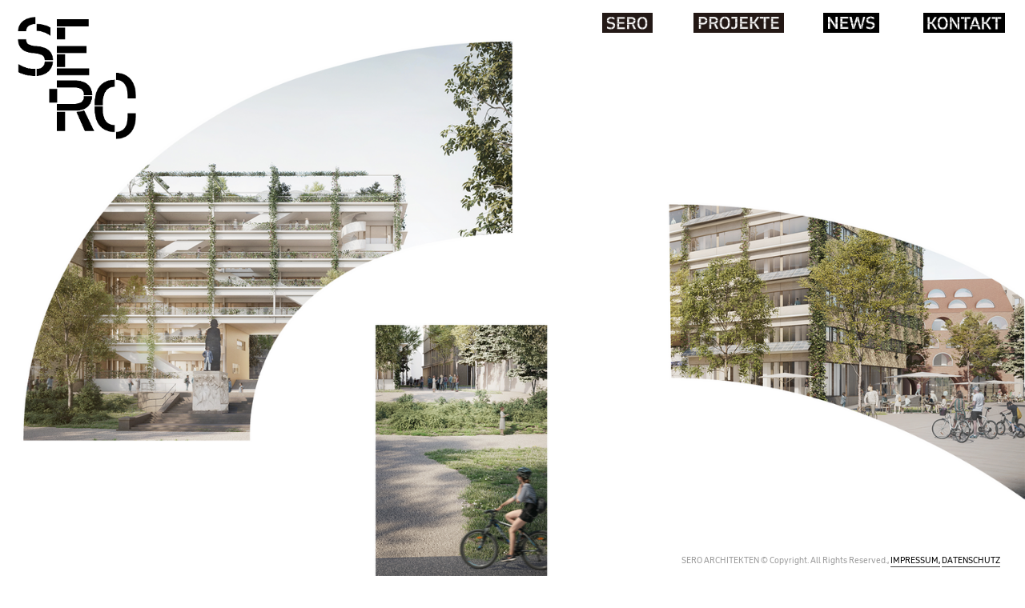

--- FILE ---
content_type: text/html; charset=UTF-8
request_url: https://sero-architekten.net/
body_size: 28043
content:
<!DOCTYPE html>
<!-- 

        Running on cargo.site

-->
<html lang="en" data-predefined-style="true" data-css-presets="true" data-css-preset data-typography-preset>
	<head>
<script>
				var __cargo_context__ = 'live';
				var __cargo_js_ver__ = 'c=2806793921';
				var __cargo_maint__ = false;
				
				
			</script>
					<meta http-equiv="X-UA-Compatible" content="IE=edge,chrome=1">
		<meta http-equiv="Content-Type" content="text/html; charset=utf-8">
		<meta name="viewport" content="initial-scale=1.0, maximum-scale=1.0, user-scalable=no">
		
			<meta name="robots" content="index,follow">
		<title>SERO Architekten</title>
		<meta name="description" content="Cargo">
		
		<link rel="preconnect" href="https://static.cargo.site" crossorigin>
		<link rel="preconnect" href="https://freight.cargo.site" crossorigin>
				<link rel="preconnect" href="https://type.cargo.site" crossorigin>

		<!--<link rel="preload" href="https://static.cargo.site/assets/social/IconFont-Regular-0.9.3.woff2" as="font" type="font/woff" >-->

		

		<link href="https://freight.cargo.site/t/original/i/b5a11e3231ae0a9fed1a00d2cbebda612a920ec20802d56cf41594b72c7bf862/pabicon.ico" rel="shortcut icon">
		<link href="https://sero-architekten.net/rss" rel="alternate" type="application/rss+xml" title="SERO Architekten feed">

		<link href="https://sero-architekten.net/stylesheet?c=2806793921&1736257436" id="member_stylesheet" rel="stylesheet" type="text/css" />
<style id="">@font-face{font-family:Icons;src:url(https://static.cargo.site/assets/social/IconFont-Regular-0.9.3.woff2);unicode-range:U+E000-E15C,U+F0000,U+FE0E}@font-face{font-family:Icons;src:url(https://static.cargo.site/assets/social/IconFont-Regular-0.9.3.woff2);font-weight:240;unicode-range:U+E000-E15C,U+F0000,U+FE0E}@font-face{font-family:Icons;src:url(https://static.cargo.site/assets/social/IconFont-Regular-0.9.3.woff2);unicode-range:U+E000-E15C,U+F0000,U+FE0E;font-weight:400}@font-face{font-family:Icons;src:url(https://static.cargo.site/assets/social/IconFont-Regular-0.9.3.woff2);unicode-range:U+E000-E15C,U+F0000,U+FE0E;font-weight:600}@font-face{font-family:Icons;src:url(https://static.cargo.site/assets/social/IconFont-Regular-0.9.3.woff2);unicode-range:U+E000-E15C,U+F0000,U+FE0E;font-weight:800}@font-face{font-family:Icons;src:url(https://static.cargo.site/assets/social/IconFont-Regular-0.9.3.woff2);unicode-range:U+E000-E15C,U+F0000,U+FE0E;font-style:italic}@font-face{font-family:Icons;src:url(https://static.cargo.site/assets/social/IconFont-Regular-0.9.3.woff2);unicode-range:U+E000-E15C,U+F0000,U+FE0E;font-weight:200;font-style:italic}@font-face{font-family:Icons;src:url(https://static.cargo.site/assets/social/IconFont-Regular-0.9.3.woff2);unicode-range:U+E000-E15C,U+F0000,U+FE0E;font-weight:400;font-style:italic}@font-face{font-family:Icons;src:url(https://static.cargo.site/assets/social/IconFont-Regular-0.9.3.woff2);unicode-range:U+E000-E15C,U+F0000,U+FE0E;font-weight:600;font-style:italic}@font-face{font-family:Icons;src:url(https://static.cargo.site/assets/social/IconFont-Regular-0.9.3.woff2);unicode-range:U+E000-E15C,U+F0000,U+FE0E;font-weight:800;font-style:italic}body.iconfont-loading,body.iconfont-loading *{color:transparent!important}body{-moz-osx-font-smoothing:grayscale;-webkit-font-smoothing:antialiased;-webkit-text-size-adjust:none}body.no-scroll{overflow:hidden}/*!
 * Content
 */.page{word-wrap:break-word}:focus{outline:0}.pointer-events-none{pointer-events:none}.pointer-events-auto{pointer-events:auto}.pointer-events-none .page_content .audio-player,.pointer-events-none .page_content .shop_product,.pointer-events-none .page_content a,.pointer-events-none .page_content audio,.pointer-events-none .page_content button,.pointer-events-none .page_content details,.pointer-events-none .page_content iframe,.pointer-events-none .page_content img,.pointer-events-none .page_content input,.pointer-events-none .page_content video{pointer-events:auto}.pointer-events-none .page_content *>a,.pointer-events-none .page_content>a{position:relative}s *{text-transform:inherit}#toolset{position:fixed;bottom:10px;right:10px;z-index:8}.mobile #toolset,.template_site_inframe #toolset{display:none}#toolset a{display:block;height:24px;width:24px;margin:0;padding:0;text-decoration:none;background:rgba(0,0,0,.2)}#toolset a:hover{background:rgba(0,0,0,.8)}[data-adminview] #toolset a,[data-adminview] #toolset_admin a{background:rgba(0,0,0,.04);pointer-events:none;cursor:default}#toolset_admin a:active{background:rgba(0,0,0,.7)}#toolset_admin a svg>*{transform:scale(1.1) translate(0,-.5px);transform-origin:50% 50%}#toolset_admin a svg{pointer-events:none;width:100%!important;height:auto!important}#following-container{overflow:auto;-webkit-overflow-scrolling:touch}#following-container iframe{height:100%;width:100%;position:absolute;top:0;left:0;right:0;bottom:0}:root{--following-width:-400px;--following-animation-duration:450ms}@keyframes following-open{0%{transform:translateX(0)}100%{transform:translateX(var(--following-width))}}@keyframes following-open-inverse{0%{transform:translateX(0)}100%{transform:translateX(calc(-1 * var(--following-width)))}}@keyframes following-close{0%{transform:translateX(var(--following-width))}100%{transform:translateX(0)}}@keyframes following-close-inverse{0%{transform:translateX(calc(-1 * var(--following-width)))}100%{transform:translateX(0)}}body.animate-left{animation:following-open var(--following-animation-duration);animation-fill-mode:both;animation-timing-function:cubic-bezier(.24,1,.29,1)}#following-container.animate-left{animation:following-close-inverse var(--following-animation-duration);animation-fill-mode:both;animation-timing-function:cubic-bezier(.24,1,.29,1)}#following-container.animate-left #following-frame{animation:following-close var(--following-animation-duration);animation-fill-mode:both;animation-timing-function:cubic-bezier(.24,1,.29,1)}body.animate-right{animation:following-close var(--following-animation-duration);animation-fill-mode:both;animation-timing-function:cubic-bezier(.24,1,.29,1)}#following-container.animate-right{animation:following-open-inverse var(--following-animation-duration);animation-fill-mode:both;animation-timing-function:cubic-bezier(.24,1,.29,1)}#following-container.animate-right #following-frame{animation:following-open var(--following-animation-duration);animation-fill-mode:both;animation-timing-function:cubic-bezier(.24,1,.29,1)}.slick-slider{position:relative;display:block;-moz-box-sizing:border-box;box-sizing:border-box;-webkit-user-select:none;-moz-user-select:none;-ms-user-select:none;user-select:none;-webkit-touch-callout:none;-khtml-user-select:none;-ms-touch-action:pan-y;touch-action:pan-y;-webkit-tap-highlight-color:transparent}.slick-list{position:relative;display:block;overflow:hidden;margin:0;padding:0}.slick-list:focus{outline:0}.slick-list.dragging{cursor:pointer;cursor:hand}.slick-slider .slick-list,.slick-slider .slick-track{transform:translate3d(0,0,0);will-change:transform}.slick-track{position:relative;top:0;left:0;display:block}.slick-track:after,.slick-track:before{display:table;content:'';width:1px;height:1px;margin-top:-1px;margin-left:-1px}.slick-track:after{clear:both}.slick-loading .slick-track{visibility:hidden}.slick-slide{display:none;float:left;height:100%;min-height:1px}[dir=rtl] .slick-slide{float:right}.content .slick-slide img{display:inline-block}.content .slick-slide img:not(.image-zoom){cursor:pointer}.content .scrub .slick-list,.content .scrub .slick-slide img:not(.image-zoom){cursor:ew-resize}body.slideshow-scrub-dragging *{cursor:ew-resize!important}.content .slick-slide img:not([src]),.content .slick-slide img[src='']{width:100%;height:auto}.slick-slide.slick-loading img{display:none}.slick-slide.dragging img{pointer-events:none}.slick-initialized .slick-slide{display:block}.slick-loading .slick-slide{visibility:hidden}.slick-vertical .slick-slide{display:block;height:auto;border:1px solid transparent}.slick-arrow.slick-hidden{display:none}.slick-arrow{position:absolute;z-index:9;width:0;top:0;height:100%;cursor:pointer;will-change:opacity;-webkit-transition:opacity 333ms cubic-bezier(.4,0,.22,1);transition:opacity 333ms cubic-bezier(.4,0,.22,1)}.slick-arrow.hidden{opacity:0}.slick-arrow svg{position:absolute;width:36px;height:36px;top:0;left:0;right:0;bottom:0;margin:auto;transform:translate(.25px,.25px)}.slick-arrow svg.right-arrow{transform:translate(.25px,.25px) scaleX(-1)}.slick-arrow svg:active{opacity:.75}.slick-arrow svg .arrow-shape{fill:none!important;stroke:#fff;stroke-linecap:square}.slick-arrow svg .arrow-outline{fill:none!important;stroke-width:2.5px;stroke:rgba(0,0,0,.6);stroke-linecap:square}.slick-arrow.slick-next{right:0;text-align:right}.slick-next svg,.wallpaper-navigation .slick-next svg{margin-right:10px}.mobile .slick-next svg{margin-right:10px}.slick-arrow.slick-prev{text-align:left}.slick-prev svg,.wallpaper-navigation .slick-prev svg{margin-left:10px}.mobile .slick-prev svg{margin-left:10px}.loading_animation{display:none;vertical-align:middle;z-index:15;line-height:0;pointer-events:none;border-radius:100%}.loading_animation.hidden{display:none}.loading_animation.pulsing{opacity:0;display:inline-block;animation-delay:.1s;-webkit-animation-delay:.1s;-moz-animation-delay:.1s;animation-duration:12s;animation-iteration-count:infinite;animation:fade-pulse-in .5s ease-in-out;-moz-animation:fade-pulse-in .5s ease-in-out;-webkit-animation:fade-pulse-in .5s ease-in-out;-webkit-animation-fill-mode:forwards;-moz-animation-fill-mode:forwards;animation-fill-mode:forwards}.loading_animation.pulsing.no-delay{animation-delay:0s;-webkit-animation-delay:0s;-moz-animation-delay:0s}.loading_animation div{border-radius:100%}.loading_animation div svg{max-width:100%;height:auto}.loading_animation div,.loading_animation div svg{width:20px;height:20px}.loading_animation.full-width svg{width:100%;height:auto}.loading_animation.full-width.big svg{width:100px;height:100px}.loading_animation div svg>*{fill:#ccc}.loading_animation div{-webkit-animation:spin-loading 12s ease-out;-webkit-animation-iteration-count:infinite;-moz-animation:spin-loading 12s ease-out;-moz-animation-iteration-count:infinite;animation:spin-loading 12s ease-out;animation-iteration-count:infinite}.loading_animation.hidden{display:none}[data-backdrop] .loading_animation{position:absolute;top:15px;left:15px;z-index:99}.loading_animation.position-absolute.middle{top:calc(50% - 10px);left:calc(50% - 10px)}.loading_animation.position-absolute.topleft{top:0;left:0}.loading_animation.position-absolute.middleright{top:calc(50% - 10px);right:1rem}.loading_animation.position-absolute.middleleft{top:calc(50% - 10px);left:1rem}.loading_animation.gray div svg>*{fill:#999}.loading_animation.gray-dark div svg>*{fill:#666}.loading_animation.gray-darker div svg>*{fill:#555}.loading_animation.gray-light div svg>*{fill:#ccc}.loading_animation.white div svg>*{fill:rgba(255,255,255,.85)}.loading_animation.blue div svg>*{fill:#698fff}.loading_animation.inline{display:inline-block;margin-bottom:.5ex}.loading_animation.inline.left{margin-right:.5ex}@-webkit-keyframes fade-pulse-in{0%{opacity:0}50%{opacity:.5}100%{opacity:1}}@-moz-keyframes fade-pulse-in{0%{opacity:0}50%{opacity:.5}100%{opacity:1}}@keyframes fade-pulse-in{0%{opacity:0}50%{opacity:.5}100%{opacity:1}}@-webkit-keyframes pulsate{0%{opacity:1}50%{opacity:0}100%{opacity:1}}@-moz-keyframes pulsate{0%{opacity:1}50%{opacity:0}100%{opacity:1}}@keyframes pulsate{0%{opacity:1}50%{opacity:0}100%{opacity:1}}@-webkit-keyframes spin-loading{0%{transform:rotate(0)}9%{transform:rotate(1050deg)}18%{transform:rotate(-1090deg)}20%{transform:rotate(-1080deg)}23%{transform:rotate(-1080deg)}28%{transform:rotate(-1095deg)}29%{transform:rotate(-1065deg)}34%{transform:rotate(-1080deg)}35%{transform:rotate(-1050deg)}40%{transform:rotate(-1065deg)}41%{transform:rotate(-1035deg)}44%{transform:rotate(-1035deg)}47%{transform:rotate(-2160deg)}50%{transform:rotate(-2160deg)}56%{transform:rotate(45deg)}60%{transform:rotate(45deg)}80%{transform:rotate(6120deg)}100%{transform:rotate(0)}}@keyframes spin-loading{0%{transform:rotate(0)}9%{transform:rotate(1050deg)}18%{transform:rotate(-1090deg)}20%{transform:rotate(-1080deg)}23%{transform:rotate(-1080deg)}28%{transform:rotate(-1095deg)}29%{transform:rotate(-1065deg)}34%{transform:rotate(-1080deg)}35%{transform:rotate(-1050deg)}40%{transform:rotate(-1065deg)}41%{transform:rotate(-1035deg)}44%{transform:rotate(-1035deg)}47%{transform:rotate(-2160deg)}50%{transform:rotate(-2160deg)}56%{transform:rotate(45deg)}60%{transform:rotate(45deg)}80%{transform:rotate(6120deg)}100%{transform:rotate(0)}}[grid-row]{align-items:flex-start;box-sizing:border-box;display:-webkit-box;display:-webkit-flex;display:-ms-flexbox;display:flex;-webkit-flex-wrap:wrap;-ms-flex-wrap:wrap;flex-wrap:wrap}[grid-col]{box-sizing:border-box}[grid-row] [grid-col].empty:after{content:"\0000A0";cursor:text}body.mobile[data-adminview=content-editproject] [grid-row] [grid-col].empty:after{display:none}[grid-col=auto]{-webkit-box-flex:1;-webkit-flex:1;-ms-flex:1;flex:1}[grid-col=x12]{width:100%}[grid-col=x11]{width:50%}[grid-col=x10]{width:33.33%}[grid-col=x9]{width:25%}[grid-col=x8]{width:20%}[grid-col=x7]{width:16.666666667%}[grid-col=x6]{width:14.285714286%}[grid-col=x5]{width:12.5%}[grid-col=x4]{width:11.111111111%}[grid-col=x3]{width:10%}[grid-col=x2]{width:9.090909091%}[grid-col=x1]{width:8.333333333%}[grid-col="1"]{width:8.33333%}[grid-col="2"]{width:16.66667%}[grid-col="3"]{width:25%}[grid-col="4"]{width:33.33333%}[grid-col="5"]{width:41.66667%}[grid-col="6"]{width:50%}[grid-col="7"]{width:58.33333%}[grid-col="8"]{width:66.66667%}[grid-col="9"]{width:75%}[grid-col="10"]{width:83.33333%}[grid-col="11"]{width:91.66667%}[grid-col="12"]{width:100%}body.mobile [grid-responsive] [grid-col]{width:100%;-webkit-box-flex:none;-webkit-flex:none;-ms-flex:none;flex:none}[data-ce-host=true][contenteditable=true] [grid-pad]{pointer-events:none}[data-ce-host=true][contenteditable=true] [grid-pad]>*{pointer-events:auto}[grid-pad="0"]{padding:0}[grid-pad="0.25"]{padding:.125rem}[grid-pad="0.5"]{padding:.25rem}[grid-pad="0.75"]{padding:.375rem}[grid-pad="1"]{padding:.5rem}[grid-pad="1.25"]{padding:.625rem}[grid-pad="1.5"]{padding:.75rem}[grid-pad="1.75"]{padding:.875rem}[grid-pad="2"]{padding:1rem}[grid-pad="2.5"]{padding:1.25rem}[grid-pad="3"]{padding:1.5rem}[grid-pad="3.5"]{padding:1.75rem}[grid-pad="4"]{padding:2rem}[grid-pad="5"]{padding:2.5rem}[grid-pad="6"]{padding:3rem}[grid-pad="7"]{padding:3.5rem}[grid-pad="8"]{padding:4rem}[grid-pad="9"]{padding:4.5rem}[grid-pad="10"]{padding:5rem}[grid-gutter="0"]{margin:0}[grid-gutter="0.5"]{margin:-.25rem}[grid-gutter="1"]{margin:-.5rem}[grid-gutter="1.5"]{margin:-.75rem}[grid-gutter="2"]{margin:-1rem}[grid-gutter="2.5"]{margin:-1.25rem}[grid-gutter="3"]{margin:-1.5rem}[grid-gutter="3.5"]{margin:-1.75rem}[grid-gutter="4"]{margin:-2rem}[grid-gutter="5"]{margin:-2.5rem}[grid-gutter="6"]{margin:-3rem}[grid-gutter="7"]{margin:-3.5rem}[grid-gutter="8"]{margin:-4rem}[grid-gutter="10"]{margin:-5rem}[grid-gutter="12"]{margin:-6rem}[grid-gutter="14"]{margin:-7rem}[grid-gutter="16"]{margin:-8rem}[grid-gutter="18"]{margin:-9rem}[grid-gutter="20"]{margin:-10rem}small{max-width:100%;text-decoration:inherit}img:not([src]),img[src='']{outline:1px solid rgba(177,177,177,.4);outline-offset:-1px;content:url([data-uri])}img.image-zoom{cursor:-webkit-zoom-in;cursor:-moz-zoom-in;cursor:zoom-in}#imprimatur{color:#333;font-size:10px;font-family:-apple-system,BlinkMacSystemFont,"Segoe UI",Roboto,Oxygen,Ubuntu,Cantarell,"Open Sans","Helvetica Neue",sans-serif,"Sans Serif",Icons;/*!System*/position:fixed;opacity:.3;right:-28px;bottom:160px;transform:rotate(270deg);-ms-transform:rotate(270deg);-webkit-transform:rotate(270deg);z-index:8;text-transform:uppercase;color:#999;opacity:.5;padding-bottom:2px;text-decoration:none}.mobile #imprimatur{display:none}bodycopy cargo-link a{font-family:-apple-system,BlinkMacSystemFont,"Segoe UI",Roboto,Oxygen,Ubuntu,Cantarell,"Open Sans","Helvetica Neue",sans-serif,"Sans Serif",Icons;/*!System*/font-size:12px;font-style:normal;font-weight:400;transform:rotate(270deg);text-decoration:none;position:fixed!important;right:-27px;bottom:100px;text-decoration:none;letter-spacing:normal;background:0 0;border:0;border-bottom:0;outline:0}/*! PhotoSwipe Default UI CSS by Dmitry Semenov | photoswipe.com | MIT license */.pswp--has_mouse .pswp__button--arrow--left,.pswp--has_mouse .pswp__button--arrow--right,.pswp__ui{visibility:visible}.pswp--minimal--dark .pswp__top-bar,.pswp__button{background:0 0}.pswp,.pswp__bg,.pswp__container,.pswp__img--placeholder,.pswp__zoom-wrap,.quick-view-navigation{-webkit-backface-visibility:hidden}.pswp__button{cursor:pointer;opacity:1;-webkit-appearance:none;transition:opacity .2s;-webkit-box-shadow:none;box-shadow:none}.pswp__button-close>svg{top:10px;right:10px;margin-left:auto}.pswp--touch .quick-view-navigation{display:none}.pswp__ui{-webkit-font-smoothing:auto;opacity:1;z-index:1550}.quick-view-navigation{will-change:opacity;-webkit-transition:opacity 333ms cubic-bezier(.4,0,.22,1);transition:opacity 333ms cubic-bezier(.4,0,.22,1)}.quick-view-navigation .pswp__group .pswp__button{pointer-events:auto}.pswp__button>svg{position:absolute;width:36px;height:36px}.quick-view-navigation .pswp__group:active svg{opacity:.75}.pswp__button svg .shape-shape{fill:#fff}.pswp__button svg .shape-outline{fill:#000}.pswp__button-prev>svg{top:0;bottom:0;left:10px;margin:auto}.pswp__button-next>svg{top:0;bottom:0;right:10px;margin:auto}.quick-view-navigation .pswp__group .pswp__button-prev{position:absolute;left:0;top:0;width:0;height:100%}.quick-view-navigation .pswp__group .pswp__button-next{position:absolute;right:0;top:0;width:0;height:100%}.quick-view-navigation .close-button,.quick-view-navigation .left-arrow,.quick-view-navigation .right-arrow{transform:translate(.25px,.25px)}.quick-view-navigation .right-arrow{transform:translate(.25px,.25px) scaleX(-1)}.pswp__button svg .shape-outline{fill:transparent!important;stroke:#000;stroke-width:2.5px;stroke-linecap:square}.pswp__button svg .shape-shape{fill:transparent!important;stroke:#fff;stroke-width:1.5px;stroke-linecap:square}.pswp__bg,.pswp__scroll-wrap,.pswp__zoom-wrap{width:100%;position:absolute}.quick-view-navigation .pswp__group .pswp__button-close{margin:0}.pswp__container,.pswp__item,.pswp__zoom-wrap{right:0;bottom:0;top:0;position:absolute;left:0}.pswp__ui--hidden .pswp__button{opacity:.001}.pswp__ui--hidden .pswp__button,.pswp__ui--hidden .pswp__button *{pointer-events:none}.pswp .pswp__ui.pswp__ui--displaynone{display:none}.pswp__element--disabled{display:none!important}/*! PhotoSwipe main CSS by Dmitry Semenov | photoswipe.com | MIT license */.pswp{position:fixed;display:none;height:100%;width:100%;top:0;left:0;right:0;bottom:0;margin:auto;-ms-touch-action:none;touch-action:none;z-index:9999999;-webkit-text-size-adjust:100%;line-height:initial;letter-spacing:initial;outline:0}.pswp img{max-width:none}.pswp--zoom-disabled .pswp__img{cursor:default!important}.pswp--animate_opacity{opacity:.001;will-change:opacity;-webkit-transition:opacity 333ms cubic-bezier(.4,0,.22,1);transition:opacity 333ms cubic-bezier(.4,0,.22,1)}.pswp--open{display:block}.pswp--zoom-allowed .pswp__img{cursor:-webkit-zoom-in;cursor:-moz-zoom-in;cursor:zoom-in}.pswp--zoomed-in .pswp__img{cursor:-webkit-grab;cursor:-moz-grab;cursor:grab}.pswp--dragging .pswp__img{cursor:-webkit-grabbing;cursor:-moz-grabbing;cursor:grabbing}.pswp__bg{left:0;top:0;height:100%;opacity:0;transform:translateZ(0);will-change:opacity}.pswp__scroll-wrap{left:0;top:0;height:100%}.pswp__container,.pswp__zoom-wrap{-ms-touch-action:none;touch-action:none}.pswp__container,.pswp__img{-webkit-user-select:none;-moz-user-select:none;-ms-user-select:none;user-select:none;-webkit-tap-highlight-color:transparent;-webkit-touch-callout:none}.pswp__zoom-wrap{-webkit-transform-origin:left top;-ms-transform-origin:left top;transform-origin:left top;-webkit-transition:-webkit-transform 222ms cubic-bezier(.4,0,.22,1);transition:transform 222ms cubic-bezier(.4,0,.22,1)}.pswp__bg{-webkit-transition:opacity 222ms cubic-bezier(.4,0,.22,1);transition:opacity 222ms cubic-bezier(.4,0,.22,1)}.pswp--animated-in .pswp__bg,.pswp--animated-in .pswp__zoom-wrap{-webkit-transition:none;transition:none}.pswp--hide-overflow .pswp__scroll-wrap,.pswp--hide-overflow.pswp{overflow:hidden}.pswp__img{position:absolute;width:auto;height:auto;top:0;left:0}.pswp__img--placeholder--blank{background:#222}.pswp--ie .pswp__img{width:100%!important;height:auto!important;left:0;top:0}.pswp__ui--idle{opacity:0}.pswp__error-msg{position:absolute;left:0;top:50%;width:100%;text-align:center;font-size:14px;line-height:16px;margin-top:-8px;color:#ccc}.pswp__error-msg a{color:#ccc;text-decoration:underline}.pswp__error-msg{font-family:-apple-system,BlinkMacSystemFont,"Segoe UI",Roboto,Oxygen,Ubuntu,Cantarell,"Open Sans","Helvetica Neue",sans-serif}.quick-view.mouse-down .iframe-item{pointer-events:none!important}.quick-view-caption-positioner{pointer-events:none;width:100%;height:100%}.quick-view-caption-wrapper{margin:auto;position:absolute;bottom:0;left:0;right:0}.quick-view-horizontal-align-left .quick-view-caption-wrapper{margin-left:0}.quick-view-horizontal-align-right .quick-view-caption-wrapper{margin-right:0}[data-quick-view-caption]{transition:.1s opacity ease-in-out;position:absolute;bottom:0;left:0;right:0}.quick-view-horizontal-align-left [data-quick-view-caption]{text-align:left}.quick-view-horizontal-align-right [data-quick-view-caption]{text-align:right}.quick-view-caption{transition:.1s opacity ease-in-out}.quick-view-caption>*{display:inline-block}.quick-view-caption *{pointer-events:auto}.quick-view-caption.hidden{opacity:0}.shop_product .dropdown_wrapper{flex:0 0 100%;position:relative}.shop_product select{appearance:none;-moz-appearance:none;-webkit-appearance:none;outline:0;-webkit-font-smoothing:antialiased;-moz-osx-font-smoothing:grayscale;cursor:pointer;border-radius:0;white-space:nowrap;overflow:hidden!important;text-overflow:ellipsis}.shop_product select.dropdown::-ms-expand{display:none}.shop_product a{cursor:pointer;border-bottom:none;text-decoration:none}.shop_product a.out-of-stock{pointer-events:none}body.audio-player-dragging *{cursor:ew-resize!important}.audio-player{display:inline-flex;flex:1 0 calc(100% - 2px);width:calc(100% - 2px)}.audio-player .button{height:100%;flex:0 0 3.3rem;display:flex}.audio-player .separator{left:3.3rem;height:100%}.audio-player .buffer{width:0%;height:100%;transition:left .3s linear,width .3s linear}.audio-player.seeking .buffer{transition:left 0s,width 0s}.audio-player.seeking{user-select:none;-webkit-user-select:none;cursor:ew-resize}.audio-player.seeking *{user-select:none;-webkit-user-select:none;cursor:ew-resize}.audio-player .bar{overflow:hidden;display:flex;justify-content:space-between;align-content:center;flex-grow:1}.audio-player .progress{width:0%;height:100%;transition:width .3s linear}.audio-player.seeking .progress{transition:width 0s}.audio-player .pause,.audio-player .play{cursor:pointer;height:100%}.audio-player .note-icon{margin:auto 0;order:2;flex:0 1 auto}.audio-player .title{white-space:nowrap;overflow:hidden;text-overflow:ellipsis;pointer-events:none;user-select:none;padding:.5rem 0 .5rem 1rem;margin:auto auto auto 0;flex:0 3 auto;min-width:0;width:100%}.audio-player .total-time{flex:0 1 auto;margin:auto 0}.audio-player .current-time,.audio-player .play-text{flex:0 1 auto;margin:auto 0}.audio-player .stream-anim{user-select:none;margin:auto auto auto 0}.audio-player .stream-anim span{display:inline-block}.audio-player .buffer,.audio-player .current-time,.audio-player .note-svg,.audio-player .play-text,.audio-player .separator,.audio-player .total-time{user-select:none;pointer-events:none}.audio-player .buffer,.audio-player .play-text,.audio-player .progress{position:absolute}.audio-player,.audio-player .bar,.audio-player .button,.audio-player .current-time,.audio-player .note-icon,.audio-player .pause,.audio-player .play,.audio-player .total-time{position:relative}body.mobile .audio-player,body.mobile .audio-player *{-webkit-touch-callout:none}#standalone-admin-frame{border:0;width:400px;position:absolute;right:0;top:0;height:100vh;z-index:99}body[standalone-admin=true] #standalone-admin-frame{transform:translate(0,0)}body[standalone-admin=true] .main_container{width:calc(100% - 400px)}body[standalone-admin=false] #standalone-admin-frame{transform:translate(100%,0)}body[standalone-admin=false] .main_container{width:100%}.toggle_standaloneAdmin{position:fixed;top:0;right:400px;height:40px;width:40px;z-index:999;cursor:pointer;background-color:rgba(0,0,0,.4)}.toggle_standaloneAdmin:active{opacity:.7}body[standalone-admin=false] .toggle_standaloneAdmin{right:0}.toggle_standaloneAdmin *{color:#fff;fill:#fff}.toggle_standaloneAdmin svg{padding:6px;width:100%;height:100%;opacity:.85}body[standalone-admin=false] .toggle_standaloneAdmin #close,body[standalone-admin=true] .toggle_standaloneAdmin #backdropsettings{display:none}.toggle_standaloneAdmin>div{width:100%;height:100%}#admin_toggle_button{position:fixed;top:50%;transform:translate(0,-50%);right:400px;height:36px;width:12px;z-index:999;cursor:pointer;background-color:rgba(0,0,0,.09);padding-left:2px;margin-right:5px}#admin_toggle_button .bar{content:'';background:rgba(0,0,0,.09);position:fixed;width:5px;bottom:0;top:0;z-index:10}#admin_toggle_button:active{background:rgba(0,0,0,.065)}#admin_toggle_button *{color:#fff;fill:#fff}#admin_toggle_button svg{padding:0;width:16px;height:36px;margin-left:1px;opacity:1}#admin_toggle_button svg *{fill:#fff;opacity:1}#admin_toggle_button[data-state=closed] .toggle_admin_close{display:none}#admin_toggle_button[data-state=closed],#admin_toggle_button[data-state=closed] .toggle_admin_open{width:20px;cursor:pointer;margin:0}#admin_toggle_button[data-state=closed] svg{margin-left:2px}#admin_toggle_button[data-state=open] .toggle_admin_open{display:none}select,select *{text-rendering:auto!important}b b{font-weight:inherit}*{-webkit-box-sizing:border-box;-moz-box-sizing:border-box;box-sizing:border-box}customhtml>*{position:relative;z-index:10}body,html{min-height:100vh;margin:0;padding:0}html{touch-action:manipulation;position:relative;background-color:#fff}.main_container{min-height:100vh;width:100%;overflow:hidden}.container{display:-webkit-box;display:-webkit-flex;display:-moz-box;display:-ms-flexbox;display:flex;-webkit-flex-wrap:wrap;-moz-flex-wrap:wrap;-ms-flex-wrap:wrap;flex-wrap:wrap;max-width:100%;width:100%;overflow:visible}.container{align-items:flex-start;-webkit-align-items:flex-start}.page{z-index:2}.page ul li>text-limit{display:block}.content,.content_container,.pinned{-webkit-flex:1 0 auto;-moz-flex:1 0 auto;-ms-flex:1 0 auto;flex:1 0 auto;max-width:100%}.content_container{width:100%}.content_container.full_height{min-height:100vh}.page_background{position:absolute;top:0;left:0;width:100%;height:100%}.page_container{position:relative;overflow:visible;width:100%}.backdrop{position:absolute;top:0;z-index:1;width:100%;height:100%;max-height:100vh}.backdrop>div{position:absolute;top:0;left:0;width:100%;height:100%;-webkit-backface-visibility:hidden;backface-visibility:hidden;transform:translate3d(0,0,0);contain:strict}[data-backdrop].backdrop>div[data-overflowing]{max-height:100vh;position:absolute;top:0;left:0}body.mobile [split-responsive]{display:flex;flex-direction:column}body.mobile [split-responsive] .container{width:100%;order:2}body.mobile [split-responsive] .backdrop{position:relative;height:50vh;width:100%;order:1}body.mobile [split-responsive] [data-auxiliary].backdrop{position:absolute;height:50vh;width:100%;order:1}.page{position:relative;z-index:2}img[data-align=left]{float:left}img[data-align=right]{float:right}[data-rotation]{transform-origin:center center}.content .page_content:not([contenteditable=true]) [data-draggable]{pointer-events:auto!important;backface-visibility:hidden}.preserve-3d{-moz-transform-style:preserve-3d;transform-style:preserve-3d}.content .page_content:not([contenteditable=true]) [data-draggable] iframe{pointer-events:none!important}.dragging-active iframe{pointer-events:none!important}.content .page_content:not([contenteditable=true]) [data-draggable]:active{opacity:1}.content .scroll-transition-fade{transition:transform 1s ease-in-out,opacity .8s ease-in-out}.content .scroll-transition-fade.below-viewport{opacity:0;transform:translateY(40px)}.mobile.full_width .page_container:not([split-layout]) .container_width{width:100%}[data-view=pinned_bottom] .bottom_pin_invisibility{visibility:hidden}.pinned{position:relative;width:100%}.pinned .page_container.accommodate:not(.fixed):not(.overlay){z-index:2}.pinned .page_container.overlay{position:absolute;z-index:4}.pinned .page_container.overlay.fixed{position:fixed}.pinned .page_container.overlay.fixed .page{max-height:100vh;-webkit-overflow-scrolling:touch}.pinned .page_container.overlay.fixed .page.allow-scroll{overflow-y:auto;overflow-x:hidden}.pinned .page_container.overlay.fixed .page.allow-scroll{align-items:flex-start;-webkit-align-items:flex-start}.pinned .page_container .page.allow-scroll::-webkit-scrollbar{width:0;background:0 0;display:none}.pinned.pinned_top .page_container.overlay{left:0;top:0}.pinned.pinned_bottom .page_container.overlay{left:0;bottom:0}div[data-container=set]:empty{margin-top:1px}.thumbnails{position:relative;z-index:1}[thumbnails=grid]{align-items:baseline}[thumbnails=justify] .thumbnail{box-sizing:content-box}[thumbnails][data-padding-zero] .thumbnail{margin-bottom:-1px}[thumbnails=montessori] .thumbnail{pointer-events:auto;position:absolute}[thumbnails] .thumbnail>a{display:block;text-decoration:none}[thumbnails=montessori]{height:0}[thumbnails][data-resizing],[thumbnails][data-resizing] *{cursor:nwse-resize}[thumbnails] .thumbnail .resize-handle{cursor:nwse-resize;width:26px;height:26px;padding:5px;position:absolute;opacity:.75;right:-1px;bottom:-1px;z-index:100}[thumbnails][data-resizing] .resize-handle{display:none}[thumbnails] .thumbnail .resize-handle svg{position:absolute;top:0;left:0}[thumbnails] .thumbnail .resize-handle:hover{opacity:1}[data-can-move].thumbnail .resize-handle svg .resize_path_outline{fill:#fff}[data-can-move].thumbnail .resize-handle svg .resize_path{fill:#000}[thumbnails=montessori] .thumbnail_sizer{height:0;width:100%;position:relative;padding-bottom:100%;pointer-events:none}[thumbnails] .thumbnail img{display:block;min-height:3px;margin-bottom:0}[thumbnails] .thumbnail img:not([src]),img[src=""]{margin:0!important;width:100%;min-height:3px;height:100%!important;position:absolute}[aspect-ratio="1x1"].thumb_image{height:0;padding-bottom:100%;overflow:hidden}[aspect-ratio="4x3"].thumb_image{height:0;padding-bottom:75%;overflow:hidden}[aspect-ratio="16x9"].thumb_image{height:0;padding-bottom:56.25%;overflow:hidden}[thumbnails] .thumb_image{width:100%;position:relative}[thumbnails][thumbnail-vertical-align=top]{align-items:flex-start}[thumbnails][thumbnail-vertical-align=middle]{align-items:center}[thumbnails][thumbnail-vertical-align=bottom]{align-items:baseline}[thumbnails][thumbnail-horizontal-align=left]{justify-content:flex-start}[thumbnails][thumbnail-horizontal-align=middle]{justify-content:center}[thumbnails][thumbnail-horizontal-align=right]{justify-content:flex-end}.thumb_image.default_image>svg{position:absolute;top:0;left:0;bottom:0;right:0;width:100%;height:100%}.thumb_image.default_image{outline:1px solid #ccc;outline-offset:-1px;position:relative}.mobile.full_width [data-view=Thumbnail] .thumbnails_width{width:100%}.content [data-draggable] a:active,.content [data-draggable] img:active{opacity:initial}.content .draggable-dragging{opacity:initial}[data-draggable].draggable_visible{visibility:visible}[data-draggable].draggable_hidden{visibility:hidden}.gallery_card [data-draggable],.marquee [data-draggable]{visibility:inherit}[data-draggable]{visibility:visible;background-color:rgba(0,0,0,.003)}#site_menu_panel_container .image-gallery:not(.initialized){height:0;padding-bottom:100%;min-height:initial}.image-gallery:not(.initialized){min-height:100vh;visibility:hidden;width:100%}.image-gallery .gallery_card img{display:block;width:100%;height:auto}.image-gallery .gallery_card{transform-origin:center}.image-gallery .gallery_card.dragging{opacity:.1;transform:initial!important}.image-gallery:not([image-gallery=slideshow]) .gallery_card iframe:only-child,.image-gallery:not([image-gallery=slideshow]) .gallery_card video:only-child{width:100%;height:100%;top:0;left:0;position:absolute}.image-gallery[image-gallery=slideshow] .gallery_card video[muted][autoplay]:not([controls]),.image-gallery[image-gallery=slideshow] .gallery_card video[muted][data-autoplay]:not([controls]){pointer-events:none}.image-gallery [image-gallery-pad="0"] video:only-child{object-fit:cover;height:calc(100% + 1px)}div.image-gallery>a,div.image-gallery>iframe,div.image-gallery>img,div.image-gallery>video{display:none}[image-gallery-row]{align-items:flex-start;box-sizing:border-box;display:-webkit-box;display:-webkit-flex;display:-ms-flexbox;display:flex;-webkit-flex-wrap:wrap;-ms-flex-wrap:wrap;flex-wrap:wrap}.image-gallery .gallery_card_image{width:100%;position:relative}[data-predefined-style=true] .image-gallery a.gallery_card{display:block;border:none}[image-gallery-col]{box-sizing:border-box}[image-gallery-col=x12]{width:100%}[image-gallery-col=x11]{width:50%}[image-gallery-col=x10]{width:33.33%}[image-gallery-col=x9]{width:25%}[image-gallery-col=x8]{width:20%}[image-gallery-col=x7]{width:16.666666667%}[image-gallery-col=x6]{width:14.285714286%}[image-gallery-col=x5]{width:12.5%}[image-gallery-col=x4]{width:11.111111111%}[image-gallery-col=x3]{width:10%}[image-gallery-col=x2]{width:9.090909091%}[image-gallery-col=x1]{width:8.333333333%}.content .page_content [image-gallery-pad].image-gallery{pointer-events:none}.content .page_content [image-gallery-pad].image-gallery .gallery_card_image>*,.content .page_content [image-gallery-pad].image-gallery .gallery_image_caption{pointer-events:auto}.content .page_content [image-gallery-pad="0"]{padding:0}.content .page_content [image-gallery-pad="0.25"]{padding:.125rem}.content .page_content [image-gallery-pad="0.5"]{padding:.25rem}.content .page_content [image-gallery-pad="0.75"]{padding:.375rem}.content .page_content [image-gallery-pad="1"]{padding:.5rem}.content .page_content [image-gallery-pad="1.25"]{padding:.625rem}.content .page_content [image-gallery-pad="1.5"]{padding:.75rem}.content .page_content [image-gallery-pad="1.75"]{padding:.875rem}.content .page_content [image-gallery-pad="2"]{padding:1rem}.content .page_content [image-gallery-pad="2.5"]{padding:1.25rem}.content .page_content [image-gallery-pad="3"]{padding:1.5rem}.content .page_content [image-gallery-pad="3.5"]{padding:1.75rem}.content .page_content [image-gallery-pad="4"]{padding:2rem}.content .page_content [image-gallery-pad="5"]{padding:2.5rem}.content .page_content [image-gallery-pad="6"]{padding:3rem}.content .page_content [image-gallery-pad="7"]{padding:3.5rem}.content .page_content [image-gallery-pad="8"]{padding:4rem}.content .page_content [image-gallery-pad="9"]{padding:4.5rem}.content .page_content [image-gallery-pad="10"]{padding:5rem}.content .page_content [image-gallery-gutter="0"]{margin:0}.content .page_content [image-gallery-gutter="0.5"]{margin:-.25rem}.content .page_content [image-gallery-gutter="1"]{margin:-.5rem}.content .page_content [image-gallery-gutter="1.5"]{margin:-.75rem}.content .page_content [image-gallery-gutter="2"]{margin:-1rem}.content .page_content [image-gallery-gutter="2.5"]{margin:-1.25rem}.content .page_content [image-gallery-gutter="3"]{margin:-1.5rem}.content .page_content [image-gallery-gutter="3.5"]{margin:-1.75rem}.content .page_content [image-gallery-gutter="4"]{margin:-2rem}.content .page_content [image-gallery-gutter="5"]{margin:-2.5rem}.content .page_content [image-gallery-gutter="6"]{margin:-3rem}.content .page_content [image-gallery-gutter="7"]{margin:-3.5rem}.content .page_content [image-gallery-gutter="8"]{margin:-4rem}.content .page_content [image-gallery-gutter="10"]{margin:-5rem}.content .page_content [image-gallery-gutter="12"]{margin:-6rem}.content .page_content [image-gallery-gutter="14"]{margin:-7rem}.content .page_content [image-gallery-gutter="16"]{margin:-8rem}.content .page_content [image-gallery-gutter="18"]{margin:-9rem}.content .page_content [image-gallery-gutter="20"]{margin:-10rem}[image-gallery=slideshow]:not(.initialized)>*{min-height:1px;opacity:0;min-width:100%}[image-gallery=slideshow][data-constrained-by=height] [image-gallery-vertical-align].slick-track{align-items:flex-start}[image-gallery=slideshow] img.image-zoom:active{opacity:initial}[image-gallery=slideshow].slick-initialized .gallery_card{pointer-events:none}[image-gallery=slideshow].slick-initialized .gallery_card.slick-current{pointer-events:auto}[image-gallery=slideshow] .gallery_card:not(.has_caption){line-height:0}.content .page_content [image-gallery=slideshow].image-gallery>*{pointer-events:auto}.content [image-gallery=slideshow].image-gallery.slick-initialized .gallery_card{overflow:hidden;margin:0;display:flex;flex-flow:row wrap;flex-shrink:0}.content [image-gallery=slideshow].image-gallery.slick-initialized .gallery_card.slick-current{overflow:visible}[image-gallery=slideshow] .gallery_image_caption{opacity:1;transition:opacity .3s;-webkit-transition:opacity .3s;width:100%;margin-left:auto;margin-right:auto;clear:both}[image-gallery-horizontal-align=left] .gallery_image_caption{text-align:left}[image-gallery-horizontal-align=middle] .gallery_image_caption{text-align:center}[image-gallery-horizontal-align=right] .gallery_image_caption{text-align:right}[image-gallery=slideshow][data-slideshow-in-transition] .gallery_image_caption{opacity:0;transition:opacity .3s;-webkit-transition:opacity .3s}[image-gallery=slideshow] .gallery_card_image{width:initial;margin:0;display:inline-block}[image-gallery=slideshow] .gallery_card img{margin:0;display:block}[image-gallery=slideshow][data-exploded]{align-items:flex-start;box-sizing:border-box;display:-webkit-box;display:-webkit-flex;display:-ms-flexbox;display:flex;-webkit-flex-wrap:wrap;-ms-flex-wrap:wrap;flex-wrap:wrap;justify-content:flex-start;align-content:flex-start}[image-gallery=slideshow][data-exploded] .gallery_card{padding:1rem;width:16.666%}[image-gallery=slideshow][data-exploded] .gallery_card_image{height:0;display:block;width:100%}[image-gallery=grid]{align-items:baseline}[image-gallery=grid] .gallery_card.has_caption .gallery_card_image{display:block}[image-gallery=grid] [image-gallery-pad="0"].gallery_card{margin-bottom:-1px}[image-gallery=grid] .gallery_card img{margin:0}[image-gallery=columns] .gallery_card img{margin:0}[image-gallery=justify]{align-items:flex-start}[image-gallery=justify] .gallery_card img{margin:0}[image-gallery=montessori][image-gallery-row]{display:block}[image-gallery=montessori] a.gallery_card,[image-gallery=montessori] div.gallery_card{position:absolute;pointer-events:auto}[image-gallery=montessori][data-can-move] .gallery_card,[image-gallery=montessori][data-can-move] .gallery_card .gallery_card_image,[image-gallery=montessori][data-can-move] .gallery_card .gallery_card_image>*{cursor:move}[image-gallery=montessori]{position:relative;height:0}[image-gallery=freeform] .gallery_card{position:relative}[image-gallery=freeform] [image-gallery-pad="0"].gallery_card{margin-bottom:-1px}[image-gallery-vertical-align]{display:flex;flex-flow:row wrap}[image-gallery-vertical-align].slick-track{display:flex;flex-flow:row nowrap}.image-gallery .slick-list{margin-bottom:-.3px}[image-gallery-vertical-align=top]{align-content:flex-start;align-items:flex-start}[image-gallery-vertical-align=middle]{align-items:center;align-content:center}[image-gallery-vertical-align=bottom]{align-content:flex-end;align-items:flex-end}[image-gallery-horizontal-align=left]{justify-content:flex-start}[image-gallery-horizontal-align=middle]{justify-content:center}[image-gallery-horizontal-align=right]{justify-content:flex-end}.image-gallery[data-resizing],.image-gallery[data-resizing] *{cursor:nwse-resize!important}.image-gallery .gallery_card .resize-handle,.image-gallery .gallery_card .resize-handle *{cursor:nwse-resize!important}.image-gallery .gallery_card .resize-handle{width:26px;height:26px;padding:5px;position:absolute;opacity:.75;right:-1px;bottom:-1px;z-index:10}.image-gallery[data-resizing] .resize-handle{display:none}.image-gallery .gallery_card .resize-handle svg{cursor:nwse-resize!important;position:absolute;top:0;left:0}.image-gallery .gallery_card .resize-handle:hover{opacity:1}[data-can-move].gallery_card .resize-handle svg .resize_path_outline{fill:#fff}[data-can-move].gallery_card .resize-handle svg .resize_path{fill:#000}[image-gallery=montessori] .thumbnail_sizer{height:0;width:100%;position:relative;padding-bottom:100%;pointer-events:none}#site_menu_button{display:block;text-decoration:none;pointer-events:auto;z-index:9;vertical-align:top;cursor:pointer;box-sizing:content-box;font-family:Icons}#site_menu_button.custom_icon{padding:0;line-height:0}#site_menu_button.custom_icon img{width:100%;height:auto}#site_menu_wrapper.disabled #site_menu_button{display:none}#site_menu_wrapper.mobile_only #site_menu_button{display:none}body.mobile #site_menu_wrapper.mobile_only:not(.disabled) #site_menu_button:not(.active){display:block}#site_menu_panel_container[data-type=cargo_menu] #site_menu_panel{display:block;position:fixed;top:0;right:0;bottom:0;left:0;z-index:10;cursor:default}.site_menu{pointer-events:auto;position:absolute;z-index:11;top:0;bottom:0;line-height:0;max-width:400px;min-width:300px;font-size:20px;text-align:left;background:rgba(20,20,20,.95);padding:20px 30px 90px 30px;overflow-y:auto;overflow-x:hidden;display:-webkit-box;display:-webkit-flex;display:-ms-flexbox;display:flex;-webkit-box-orient:vertical;-webkit-box-direction:normal;-webkit-flex-direction:column;-ms-flex-direction:column;flex-direction:column;-webkit-box-pack:start;-webkit-justify-content:flex-start;-ms-flex-pack:start;justify-content:flex-start}body.mobile #site_menu_wrapper .site_menu{-webkit-overflow-scrolling:touch;min-width:auto;max-width:100%;width:100%;padding:20px}#site_menu_wrapper[data-sitemenu-position=bottom-left] #site_menu,#site_menu_wrapper[data-sitemenu-position=top-left] #site_menu{left:0}#site_menu_wrapper[data-sitemenu-position=bottom-right] #site_menu,#site_menu_wrapper[data-sitemenu-position=top-right] #site_menu{right:0}#site_menu_wrapper[data-type=page] .site_menu{right:0;left:0;width:100%;padding:0;margin:0;background:0 0}.site_menu_wrapper.open .site_menu{display:block}.site_menu div{display:block}.site_menu a{text-decoration:none;display:inline-block;color:rgba(255,255,255,.75);max-width:100%;overflow:hidden;white-space:nowrap;text-overflow:ellipsis;line-height:1.4}.site_menu div a.active{color:rgba(255,255,255,.4)}.site_menu div.set-link>a{font-weight:700}.site_menu div.hidden{display:none}.site_menu .close{display:block;position:absolute;top:0;right:10px;font-size:60px;line-height:50px;font-weight:200;color:rgba(255,255,255,.4);cursor:pointer;user-select:none}#site_menu_panel_container .page_container{position:relative;overflow:hidden;background:0 0;z-index:2}#site_menu_panel_container .site_menu_page_wrapper{position:fixed;top:0;left:0;overflow-y:auto;-webkit-overflow-scrolling:touch;height:100%;width:100%;z-index:100}#site_menu_panel_container .site_menu_page_wrapper .backdrop{pointer-events:none}#site_menu_panel_container #site_menu_page_overlay{position:fixed;top:0;right:0;bottom:0;left:0;cursor:default;z-index:1}#shop_button{display:block;text-decoration:none;pointer-events:auto;z-index:9;vertical-align:top;cursor:pointer;box-sizing:content-box;font-family:Icons}#shop_button.custom_icon{padding:0;line-height:0}#shop_button.custom_icon img{width:100%;height:auto}#shop_button.disabled{display:none}.loading[data-loading]{display:none;position:fixed;bottom:8px;left:8px;z-index:100}.new_site_button_wrapper{font-size:1.8rem;font-weight:400;color:rgba(0,0,0,.85);font-family:-apple-system,BlinkMacSystemFont,'Segoe UI',Roboto,Oxygen,Ubuntu,Cantarell,'Open Sans','Helvetica Neue',sans-serif,'Sans Serif',Icons;font-style:normal;line-height:1.4;color:#fff;position:fixed;bottom:0;right:0;z-index:999}body.template_site #toolset{display:none!important}body.mobile .new_site_button{display:none}.new_site_button{display:flex;height:44px;cursor:pointer}.new_site_button .plus{width:44px;height:100%}.new_site_button .plus svg{width:100%;height:100%}.new_site_button .plus svg line{stroke:#000;stroke-width:2px}.new_site_button .plus:after,.new_site_button .plus:before{content:'';width:30px;height:2px}.new_site_button .text{background:#0fce83;display:none;padding:7.5px 15px 7.5px 15px;height:100%;font-size:20px;color:#222}.new_site_button:active{opacity:.8}.new_site_button.show_full .text{display:block}.new_site_button.show_full .plus{display:none}html:not(.admin-wrapper) .template_site #confirm_modal [data-progress] .progress-indicator:after{content:'Generating Site...';padding:7.5px 15px;right:-200px;color:#000}bodycopy svg.marker-overlay,bodycopy svg.marker-overlay *{transform-origin:0 0;-webkit-transform-origin:0 0;box-sizing:initial}bodycopy svg#svgroot{box-sizing:initial}bodycopy svg.marker-overlay{padding:inherit;position:absolute;left:0;top:0;width:100%;height:100%;min-height:1px;overflow:visible;pointer-events:none;z-index:999}bodycopy svg.marker-overlay *{pointer-events:initial}bodycopy svg.marker-overlay text{letter-spacing:initial}bodycopy svg.marker-overlay a{cursor:pointer}.marquee:not(.torn-down){overflow:hidden;width:100%;position:relative;padding-bottom:.25em;padding-top:.25em;margin-bottom:-.25em;margin-top:-.25em;contain:layout}.marquee .marquee_contents{will-change:transform;display:flex;flex-direction:column}.marquee[behavior][direction].torn-down{white-space:normal}.marquee[behavior=bounce] .marquee_contents{display:block;float:left;clear:both}.marquee[behavior=bounce] .marquee_inner{display:block}.marquee[behavior=bounce][direction=vertical] .marquee_contents{width:100%}.marquee[behavior=bounce][direction=diagonal] .marquee_inner:last-child,.marquee[behavior=bounce][direction=vertical] .marquee_inner:last-child{position:relative;visibility:hidden}.marquee[behavior=bounce][direction=horizontal],.marquee[behavior=scroll][direction=horizontal]{white-space:pre}.marquee[behavior=scroll][direction=horizontal] .marquee_contents{display:inline-flex;white-space:nowrap;min-width:100%}.marquee[behavior=scroll][direction=horizontal] .marquee_inner{min-width:100%}.marquee[behavior=scroll] .marquee_inner:first-child{will-change:transform;position:absolute;width:100%;top:0;left:0}.cycle{display:none}</style>
<script type="text/json" data-set="defaults" >{"current_offset":0,"current_page":1,"cargo_url":"seroarchitekten","is_domain":true,"is_mobile":false,"is_tablet":false,"is_phone":false,"homepage_id":"37080311","tags":null,"api_path":"https:\/\/sero-architekten.net\/_api","is_editor":false,"is_template":false}</script>
<script type="text/json" data-set="DisplayOptions" >{"user_id":2697257,"pagination_count":24,"title_in_project":true,"disable_project_scroll":false,"learning_cargo_seen":true,"resource_url":null,"use_sets":null,"sets_are_clickable":null,"set_links_position":null,"sticky_pages":null,"total_projects":0,"slideshow_responsive":false,"slideshow_thumbnails_header":true,"layout_options":{"content_position":"left_cover","content_width":"100","content_margin":"5","main_margin":"1.8","text_alignment":"text_left","vertical_position":"vertical_top","bgcolor":"transparent","WebFontConfig":{"system":{"families":{"-apple-system":{"variants":["n4"]}}},"cargo":{"families":{"Quiosco":{"variants":["n4","i4","n7","i7"]}}}},"links_orientation":"links_horizontal","viewport_size":"phone","mobile_zoom":"22","mobile_view":"desktop","mobile_padding":"-6.4","mobile_formatting":false,"width_unit":"rem","text_width":"66","is_feed":false,"limit_vertical_images":false,"image_zoom":true,"mobile_images_full_width":true,"responsive_columns":"1","responsive_thumbnails_padding":"0.7","enable_sitemenu":false,"sitemenu_mobileonly":false,"menu_position":"top-left","sitemenu_option":"cargo_menu","responsive_row_height":"75","advanced_padding_enabled":false,"main_margin_top":"1.8","main_margin_right":"1.8","main_margin_bottom":"1.8","main_margin_left":"1.8","mobile_pages_full_width":true,"scroll_transition":true,"image_full_zoom":false,"quick_view_height":"100","quick_view_width":"100","quick_view_alignment":"quick_view_center_center","advanced_quick_view_padding_enabled":false,"quick_view_padding":"2.5","quick_view_padding_top":"2.5","quick_view_padding_bottom":"2.5","quick_view_padding_left":"2.5","quick_view_padding_right":"2.5","quick_content_alignment":"quick_content_center_center","close_quick_view_on_scroll":true,"show_quick_view_ui":true,"quick_view_bgcolor":"","quick_view_caption":false},"element_sort":{"no-group":[{"name":"Navigation","isActive":true},{"name":"Header Text","isActive":true},{"name":"Content","isActive":true},{"name":"Header Image","isActive":false}]},"site_menu_options":{"display_type":"cargo_menu","enable":true,"mobile_only":true,"position":"bottom-right","single_page_id":null,"icon":null,"show_homepage":false,"single_page_url":"Menu","custom_icon":"\/\/freight.cargo.site\/t\/original\/i\/3dca3fdba470f37f5afd651c669694cec1034d43337bb078cf96ad7240224f85\/Menu_online.png"},"ecommerce_options":{"enable_ecommerce_button":false,"shop_button_position":"top-right","shop_icon":"text","custom_icon":false,"shop_icon_text":"Cart &lt;(#)&gt;","icon":"","enable_geofencing":false,"enabled_countries":["AF","AX","AL","DZ","AS","AD","AO","AI","AQ","AG","AR","AM","AW","AU","AT","AZ","BS","BH","BD","BB","BY","BE","BZ","BJ","BM","BT","BO","BQ","BA","BW","BV","BR","IO","BN","BG","BF","BI","KH","CM","CA","CV","KY","CF","TD","CL","CN","CX","CC","CO","KM","CG","CD","CK","CR","CI","HR","CU","CW","CY","CZ","DK","DJ","DM","DO","EC","EG","SV","GQ","ER","EE","ET","FK","FO","FJ","FI","FR","GF","PF","TF","GA","GM","GE","DE","GH","GI","GR","GL","GD","GP","GU","GT","GG","GN","GW","GY","HT","HM","VA","HN","HK","HU","IS","IN","ID","IR","IQ","IE","IM","IL","IT","JM","JP","JE","JO","KZ","KE","KI","KP","KR","KW","KG","LA","LV","LB","LS","LR","LY","LI","LT","LU","MO","MK","MG","MW","MY","MV","ML","MT","MH","MQ","MR","MU","YT","MX","FM","MD","MC","MN","ME","MS","MA","MZ","MM","NA","NR","NP","NL","NC","NZ","NI","NE","NG","NU","NF","MP","NO","OM","PK","PW","PS","PA","PG","PY","PE","PH","PN","PL","PT","PR","QA","RE","RO","RU","RW","BL","SH","KN","LC","MF","PM","VC","WS","SM","ST","SA","SN","RS","SC","SL","SG","SX","SK","SI","SB","SO","ZA","GS","SS","ES","LK","SD","SR","SJ","SZ","SE","CH","SY","TW","TJ","TZ","TH","TL","TG","TK","TO","TT","TN","TR","TM","TC","TV","UG","UA","AE","GB","US","UM","UY","UZ","VU","VE","VN","VG","VI","WF","EH","YE","ZM","ZW"]}}</script>
<script type="text/json" data-set="Site" >{"id":"2697257","direct_link":"https:\/\/sero-architekten.net","display_url":"sero-architekten.net","site_url":"seroarchitekten","account_shop_id":null,"has_ecommerce":false,"has_shop":false,"ecommerce_key_public":null,"cargo_spark_button":false,"following_url":null,"website_title":"SERO Architekten","meta_tags":"","meta_description":"","meta_head":"","homepage_id":"37080311","css_url":"https:\/\/sero-architekten.net\/stylesheet","rss_url":"https:\/\/sero-architekten.net\/rss","js_url":"\/_jsapps\/design\/design.js","favicon_url":"https:\/\/freight.cargo.site\/t\/original\/i\/b5a11e3231ae0a9fed1a00d2cbebda612a920ec20802d56cf41594b72c7bf862\/pabicon.ico","home_url":"https:\/\/cargo.site","auth_url":"https:\/\/cargo.site","profile_url":null,"profile_width":0,"profile_height":0,"social_image_url":null,"social_width":0,"social_height":0,"social_description":"Cargo","social_has_image":false,"social_has_description":false,"site_menu_icon":null,"site_menu_has_image":false,"custom_html":"<customhtml><link rel=\"stylesheet\" href=\"https:\/\/fonts.typotheque.com\/WF-032821-010688.css\" type=\"text\/css\"><\/customhtml>","filter":null,"is_editor":false,"use_hi_res":false,"hiq":null,"progenitor_site":"noblinking","files":[],"resource_url":"sero-architekten.net\/_api\/v0\/site\/2697257"}</script>
<script type="text/json" data-set="ScaffoldingData" >{"id":0,"title":"SERO Architekten","project_url":0,"set_id":0,"is_homepage":false,"pin":false,"is_set":true,"in_nav":false,"stack":false,"sort":0,"index":0,"page_count":2,"pin_position":null,"thumbnail_options":null,"pages":[{"id":37080311,"site_id":2697257,"project_url":"HOME","direct_link":"https:\/\/sero-architekten.net\/HOME","type":"page","title":"HOME","title_no_html":"HOME","tags":"","display":false,"pin":false,"pin_options":{},"in_nav":true,"is_homepage":true,"backdrop_enabled":true,"is_set":false,"stack":false,"excerpt":"","content":"<div grid-row=\"\" grid-pad=\"2\" grid-gutter=\"4\" grid-responsive=\"\" class=\"\"><div grid-col=\"2\" grid-pad=\"2\" class=\"\"><br>\n<br>\n<\/div><div grid-col=\"6\" grid-pad=\"2\"><\/div><div grid-col=\"4\" grid-pad=\"2\"><\/div><\/div><div style=\"text-align: center;\"><\/div>","content_no_html":"\n\n","content_partial_html":"<br>\n<br>\n","thumb":"239741280","thumb_meta":{"thumbnail_crop":{"percentWidth":"100","marginLeft":0,"marginTop":0,"imageModel":{"id":239741280,"project_id":37080311,"image_ref":"{image 52}","name":"Website_Cover_Matthikirchhof.png","hash":"cae50b138347894b2f7202034881ba98eba66bcda6e275c44cb5b61ce781b793","width":1920,"height":1080,"sort":0,"exclude_from_backdrop":false,"date_added":"1761145583"},"stored":{"ratio":56.25,"crop_ratio":"1x1"},"cropManuallySet":false}},"thumb_is_visible":false,"sort":0,"index":0,"set_id":0,"page_options":{"using_local_css":true,"local_css":"[local-style=\"37080311\"] .container_width {\n}\n\n[local-style=\"37080311\"] body {\n\tbackground-color: initial \/*!variable_defaults*\/;\n}\n\n[local-style=\"37080311\"] .backdrop {\n\twidth: 100% \/*!background_cover*\/;\n}\n\n[local-style=\"37080311\"] .page {\n\tmin-height: 100vh \/*!page_height_100vh*\/;\n}\n\n[local-style=\"37080311\"] .page_background {\n\tbackground-color: #fff \/*!page_container_bgcolor*\/;\n}\n\n[local-style=\"37080311\"] .content_padding {\n\tpadding-right: 8rem \/*!main_margin*\/;\n}\n\n[data-predefined-style=\"true\"] [local-style=\"37080311\"] bodycopy {\n}\n\n[data-predefined-style=\"true\"] [local-style=\"37080311\"] bodycopy a {\n}\n\n[data-predefined-style=\"true\"] [local-style=\"37080311\"] h1 {\n\tcolor: rgb(90, 111, 168);\n}\n\n[data-predefined-style=\"true\"] [local-style=\"37080311\"] h1 a {\n}\n\n[data-predefined-style=\"true\"] [local-style=\"37080311\"] h2 {\n\tfont-size: 2.4rem;\n}\n\n[data-predefined-style=\"true\"] [local-style=\"37080311\"] h2 a {\n}\n\n[data-predefined-style=\"true\"] [local-style=\"37080311\"] small {\n}\n\n[data-predefined-style=\"true\"] [local-style=\"37080311\"] small a {\n}\n\n[local-style=\"37080311\"] .container {\n}\n\n[data-predefined-style=\"true\"] [local-style=\"37080311\"] bodycopy a:hover {\n}\n\n[data-predefined-style=\"true\"] [local-style=\"37080311\"] h1 a:hover {\n}\n\n[data-predefined-style=\"true\"] [local-style=\"37080311\"] h2 a:hover {\n}\n\n[data-predefined-style=\"true\"] [local-style=\"37080311\"] small a:hover {\n}","local_layout_options":{"split_layout":false,"split_responsive":false,"full_height":true,"advanced_padding_enabled":true,"page_container_bgcolor":"#fff","show_local_thumbs":false,"page_bgcolor":"","main_margin_right":"8"},"thumbnail_options":{"show_local_thumbs":false},"pin_options":{}},"set_open":false,"images":[{"id":239741280,"project_id":37080311,"image_ref":"{image 52}","name":"Website_Cover_Matthikirchhof.png","hash":"cae50b138347894b2f7202034881ba98eba66bcda6e275c44cb5b61ce781b793","width":1920,"height":1080,"sort":0,"exclude_from_backdrop":false,"date_added":"1761145583"},{"id":239741635,"project_id":37080311,"image_ref":"{image 53}","name":"Website_Cover_Heilandskirche_2.png","hash":"7f3c03690f62a5eef2b74fa3076e384235409b4c7ea34b4bad537e27f9d00d8a","width":1920,"height":1080,"sort":0,"exclude_from_backdrop":false,"date_added":"1761146960"},{"id":239815053,"project_id":37080311,"image_ref":"{image 54}","name":"Website_Cover_Werneck.png","hash":"235fefc89f74f5390d5e2056b3740f57bcbff3397c2108714fe615666f569bcf","width":1920,"height":1080,"sort":0,"exclude_from_backdrop":false,"date_added":"1761292790"},{"id":239815084,"project_id":37080311,"image_ref":"{image 55}","name":"Website_Cover_HDD.png","hash":"e4eda0fc0a0abc42dc053438579f78f9bccdf17cf20a1bb231b97f849608d95f","width":1920,"height":1080,"sort":0,"exclude_from_backdrop":false,"date_added":"1761293066"},{"id":239815756,"project_id":37080311,"image_ref":"{image 56}","name":"Website_Cover_Herrbergskirche.png","hash":"b44713c64ef862c478a168c5030429bec85ad30669b91753a968f9eb576bc51e","width":1920,"height":1080,"sort":0,"exclude_from_backdrop":false,"date_added":"1761293849"},{"id":239815758,"project_id":37080311,"image_ref":"{image 58}","name":"Website_Cover_Ferienhaus.png","hash":"7e6d87013f7e1dc95eb4a9395966cad87ecb60167e33810264e393dd5aa72f49","width":1920,"height":1080,"sort":0,"exclude_from_backdrop":false,"date_added":"1761293879"},{"id":239816295,"project_id":37080311,"image_ref":"{image 59}","name":"Website_Cover_Bark.png","hash":"7e6819120dc9e22188d6e13537e0f5c14ea56e1ef7b6b1795ed1a9f6abad17d3","width":1920,"height":1080,"sort":0,"exclude_from_backdrop":false,"date_added":"1761295665"}],"backdrop":{"id":6510953,"site_id":2697257,"page_id":37080311,"backdrop_id":3,"backdrop_path":"wallpaper","is_active":true,"data":{"scale_option":"cover","margin":0,"limit_size":false,"overlay_color":"transparent","bg_color":"transparent","cycle_images":true,"autoplay":true,"slideshow_transition":"fade","transition_timeout":1.4,"transition_duration":2.2,"randomize":false,"arrow_navigation":false,"image":"41849933","requires_webgl":"false"}}},{"id":37080312,"site_id":2697257,"project_url":"LOGO","direct_link":"https:\/\/sero-architekten.net\/LOGO","type":"page","title":"LOGO","title_no_html":"LOGO","tags":"","display":false,"pin":true,"pin_options":{"position":"top","overlay":true,"fixed":true,"exclude_mobile":true,"accommodate":true},"in_nav":false,"is_homepage":false,"backdrop_enabled":false,"is_set":false,"stack":false,"excerpt":"","content":"<a href=\"#\" rel=\"home_page\"><\/a><a href=\"Home\" rel=\"history\"><\/a><a href=\"HOME\" rel=\"history\" class=\"image-link\"><img width=\"1042\" height=\"1042\" width_o=\"1042\" height_o=\"1042\" data-src=\"https:\/\/freight.cargo.site\/t\/original\/i\/4d985077c8c89b0cfff263c70dfc6a312bde563848ea557b20d75c2d52cf1bf4\/finalserologo.gif\" data-mid=\"224080036\" border=\"0\" data-scale=\"14\"\/><\/a>","content_no_html":"{image 2 scale=\"14\"}","content_partial_html":"<a href=\"#\" rel=\"home_page\"><\/a><a href=\"Home\" rel=\"history\"><\/a><a href=\"HOME\" rel=\"history\" class=\"image-link\"><img width=\"1042\" height=\"1042\" width_o=\"1042\" height_o=\"1042\" data-src=\"https:\/\/freight.cargo.site\/t\/original\/i\/4d985077c8c89b0cfff263c70dfc6a312bde563848ea557b20d75c2d52cf1bf4\/finalserologo.gif\" data-mid=\"224080036\" border=\"0\" data-scale=\"14\"\/><\/a>","thumb":"224080036","thumb_meta":{"thumbnail_crop":{"percentWidth":"100","marginLeft":0,"marginTop":0,"imageModel":{"id":224080036,"project_id":37080312,"image_ref":"{image 2}","name":"finalserologo.gif","hash":"4d985077c8c89b0cfff263c70dfc6a312bde563848ea557b20d75c2d52cf1bf4","width":1042,"height":1042,"sort":0,"exclude_from_backdrop":false,"date_added":"1557335825"},"stored":{"ratio":100,"crop_ratio":"1x1"},"cropManuallySet":false}},"thumb_is_visible":false,"sort":1,"index":0,"set_id":0,"page_options":{"using_local_css":true,"local_css":"[local-style=\"37080312\"] .container_width {\n}\n\n[local-style=\"37080312\"] body {\n}\n\n[local-style=\"37080312\"] .backdrop {\n}\n\n[local-style=\"37080312\"] .page {\n}\n\n[local-style=\"37080312\"] .page_background {\n\tbackground-color: initial \/*!page_container_bgcolor*\/;\n}\n\n[local-style=\"37080312\"] .content_padding {\n\tpadding-top: 0.5rem \/*!main_margin*\/;\n\tpadding-bottom: 0rem \/*!main_margin*\/;\n\tpadding-left: 0.7rem \/*!main_margin*\/;\n\tpadding-right: 0rem \/*!main_margin*\/;\n}\n\n[data-predefined-style=\"true\"] [local-style=\"37080312\"] bodycopy {\n}\n\n[data-predefined-style=\"true\"] [local-style=\"37080312\"] bodycopy a {\n}\n\n[data-predefined-style=\"true\"] [local-style=\"37080312\"] h1 {\n}\n\n[data-predefined-style=\"true\"] [local-style=\"37080312\"] h1 a {\n}\n\n[data-predefined-style=\"true\"] [local-style=\"37080312\"] h2 {\n}\n\n[data-predefined-style=\"true\"] [local-style=\"37080312\"] h2 a {\n}\n\n[data-predefined-style=\"true\"] [local-style=\"37080312\"] small {\n}\n\n[data-predefined-style=\"true\"] [local-style=\"37080312\"] small a {\n}\n\n[data-predefined-style=\"true\"] [local-style=\"37080312\"] bodycopy a:hover {\n}\n\n[data-predefined-style=\"true\"] [local-style=\"37080312\"] h1 a:hover {\n}\n\n[data-predefined-style=\"true\"] [local-style=\"37080312\"] h2 a:hover {\n}\n\n[data-predefined-style=\"true\"] [local-style=\"37080312\"] small a:hover {\n}","local_layout_options":{"split_layout":false,"split_responsive":false,"full_height":false,"advanced_padding_enabled":true,"page_container_bgcolor":"","show_local_thumbs":false,"page_bgcolor":"","main_margin":"0.8","main_margin_top":"0.5","main_margin_right":"0","main_margin_bottom":"0","main_margin_left":"0.7"},"pin_options":{"position":"top","overlay":true,"fixed":true,"exclude_mobile":true,"accommodate":true}},"set_open":false,"images":[{"id":224080036,"project_id":37080312,"image_ref":"{image 2}","name":"finalserologo.gif","hash":"4d985077c8c89b0cfff263c70dfc6a312bde563848ea557b20d75c2d52cf1bf4","width":1042,"height":1042,"sort":0,"exclude_from_backdrop":false,"date_added":"1735893692"}],"backdrop":null},{"id":37080313,"site_id":2697257,"project_url":"Top-Nav","direct_link":"https:\/\/sero-architekten.net\/Top-Nav","type":"page","title":"Top Nav","title_no_html":"Top Nav","tags":"","display":false,"pin":true,"pin_options":{"position":"top","overlay":true,"fixed":true,"exclude_mobile":true,"accommodate":false},"in_nav":false,"is_homepage":false,"backdrop_enabled":false,"is_set":false,"stack":false,"excerpt":"\u00a0","content":"<div grid-row=\"\" grid-pad=\"2\" grid-gutter=\"4\" grid-responsive=\"\">\n\t<div grid-col=\"x4\" grid-pad=\"2\"><\/div>\n\t<div grid-col=\"x4\" grid-pad=\"2\"><\/div>\n\t<div grid-col=\"x4\" grid-pad=\"2\"><\/div>\n\t<div grid-col=\"x4\" grid-pad=\"2\"><\/div>\n\t<div grid-col=\"x4\" grid-pad=\"2\"><h2><\/h2><\/div>\n\t<div grid-col=\"x4\" grid-pad=\"2\" class=\"\"><div style=\"text-align: center\">&nbsp;<a href=\"SERO\" rel=\"history\" class=\"image-link\"><img width=\"150\" height=\"60\" width_o=\"150\" height_o=\"60\" data-src=\"https:\/\/freight.cargo.site\/t\/original\/i\/d09798cfd41e8f467ac9a68a0f3e684d4a60cbf5e59c3700070f8f4c957af937\/ss.gif\" data-mid=\"224080037\" border=\"0\" data-scale=\"53\"\/><\/a><\/div><h2><div style=\"text-align: center;\">\n<\/div><\/h2><h2><\/h2><\/div>\n\t<div grid-col=\"x4\" grid-pad=\"2\" class=\"\"><h2><div style=\"text-align: center\"><a href=\"Auswahl\" rel=\"history\" class=\"image-link\"><img width=\"264\" height=\"60\" width_o=\"264\" height_o=\"60\" data-src=\"https:\/\/freight.cargo.site\/t\/original\/i\/168a324f2c7659960fcab34599793ee319a0db3f2a015207ce1c04137b714901\/aa.gif\" data-mid=\"224080038\" border=\"0\" data-scale=\"94\"\/><\/a><\/div><\/h2><h2><\/h2><\/div>\n\t<div grid-col=\"x4\" grid-pad=\"2\" class=\"\"><h2><div style=\"text-align: center\"><a href=\"NEWS\" class=\"image-link\" rel=\"history\"><img width=\"164\" height=\"60\" width_o=\"164\" height_o=\"60\" data-src=\"https:\/\/freight.cargo.site\/t\/original\/i\/d7aac616bfdfe040f1057c104883e7ca3d59738fd1692be67b9b637653d6acda\/news.gif\" data-mid=\"224080040\" border=\"0\" data-scale=\"58\"\/><\/a><\/div><\/h2><\/div>\n\t<div grid-col=\"x4\" grid-pad=\"2\" class=\"\"><div style=\"text-align: center\"><a href=\"KONTAKT\" rel=\"history\" class=\"image-link\"><img width=\"241\" height=\"60\" width_o=\"241\" height_o=\"60\" data-src=\"https:\/\/freight.cargo.site\/t\/original\/i\/a331f95f8ca67c87d8a282ffb2897ed8d003dfac210aafc50ac8dd30a59375ae\/kontakt.png\" data-mid=\"224080039\" border=\"0\" data-scale=\"85\"\/><\/a><\/div><\/div>\n<\/div>","content_no_html":"\n\t\n\t\n\t\n\t\n\t\n\t&nbsp;{image 1 scale=\"53\"}\n\n\t{image 5 scale=\"94\"}\n\t{image 7 scale=\"58\"}\n\t{image 6 scale=\"85\"}\n","content_partial_html":"\n\t\n\t\n\t\n\t\n\t<h2><\/h2>\n\t&nbsp;<a href=\"SERO\" rel=\"history\" class=\"image-link\"><img width=\"150\" height=\"60\" width_o=\"150\" height_o=\"60\" data-src=\"https:\/\/freight.cargo.site\/t\/original\/i\/d09798cfd41e8f467ac9a68a0f3e684d4a60cbf5e59c3700070f8f4c957af937\/ss.gif\" data-mid=\"224080037\" border=\"0\" data-scale=\"53\"\/><\/a><h2>\n<\/h2><h2><\/h2>\n\t<h2><a href=\"Auswahl\" rel=\"history\" class=\"image-link\"><img width=\"264\" height=\"60\" width_o=\"264\" height_o=\"60\" data-src=\"https:\/\/freight.cargo.site\/t\/original\/i\/168a324f2c7659960fcab34599793ee319a0db3f2a015207ce1c04137b714901\/aa.gif\" data-mid=\"224080038\" border=\"0\" data-scale=\"94\"\/><\/a><\/h2><h2><\/h2>\n\t<h2><a href=\"NEWS\" class=\"image-link\" rel=\"history\"><img width=\"164\" height=\"60\" width_o=\"164\" height_o=\"60\" data-src=\"https:\/\/freight.cargo.site\/t\/original\/i\/d7aac616bfdfe040f1057c104883e7ca3d59738fd1692be67b9b637653d6acda\/news.gif\" data-mid=\"224080040\" border=\"0\" data-scale=\"58\"\/><\/a><\/h2>\n\t<a href=\"KONTAKT\" rel=\"history\" class=\"image-link\"><img width=\"241\" height=\"60\" width_o=\"241\" height_o=\"60\" data-src=\"https:\/\/freight.cargo.site\/t\/original\/i\/a331f95f8ca67c87d8a282ffb2897ed8d003dfac210aafc50ac8dd30a59375ae\/kontakt.png\" data-mid=\"224080039\" border=\"0\" data-scale=\"85\"\/><\/a>\n","thumb":"224080037","thumb_meta":{"thumbnail_crop":{"percentWidth":"100","marginLeft":0,"marginTop":0,"imageModel":{"id":224080037,"project_id":37080313,"image_ref":"{image 1}","name":"ss.gif","hash":"d09798cfd41e8f467ac9a68a0f3e684d4a60cbf5e59c3700070f8f4c957af937","width":150,"height":60,"sort":0,"exclude_from_backdrop":false,"date_added":"1735893692"},"stored":{"ratio":40,"crop_ratio":"1x1"},"cropManuallySet":false}},"thumb_is_visible":false,"sort":2,"index":0,"set_id":0,"page_options":{"using_local_css":true,"local_css":"[local-style=\"37080313\"] .container_width {\n}\n\n[local-style=\"37080313\"] body {\n\tbackground-color: initial \/*!variable_defaults*\/;\n}\n\n[local-style=\"37080313\"] .backdrop {\n\twidth: 100% \/*!background_cover*\/;\n}\n\n[local-style=\"37080313\"] .page {\n\tmin-height: 100vh \/*!page_height_100vh*\/;\n}\n\n[local-style=\"37080313\"] .page_background {\n\tbackground-color: transparent \/*!page_container_bgcolor*\/;\n}\n\n[local-style=\"37080313\"] .content_padding {\n\tpadding-bottom: 1.5rem \/*!main_margin*\/;\n\tpadding-top: 1.5rem \/*!main_margin*\/;\n\tpadding-left: 1.5rem \/*!main_margin*\/;\n\tpadding-right: 1.5rem \/*!main_margin*\/;\n}\n\n[data-predefined-style=\"true\"] [local-style=\"37080313\"] bodycopy {\n\tfont-size: 2rem;\n}\n\n[data-predefined-style=\"true\"] [local-style=\"37080313\"] bodycopy a {\n}\n\n[data-predefined-style=\"true\"] [local-style=\"37080313\"] h1 {\n}\n\n[data-predefined-style=\"true\"] [local-style=\"37080313\"] h1 a {\n}\n\n[data-predefined-style=\"true\"] [local-style=\"37080313\"] h2 {\n\tfont-size: 2rem;\n}\n\n[data-predefined-style=\"true\"] [local-style=\"37080313\"] h2 a {\n}\n\n[data-predefined-style=\"true\"] [local-style=\"37080313\"] small {\n}\n\n[data-predefined-style=\"true\"] [local-style=\"37080313\"] small a {\n}\n\n[local-style=\"37080313\"] .container {\n}\n\n[data-predefined-style=\"true\"] [local-style=\"37080313\"] bodycopy a:hover {\n}\n\n[data-predefined-style=\"true\"] [local-style=\"37080313\"] h1 a:hover {\n}\n\n[data-predefined-style=\"true\"] [local-style=\"37080313\"] h2 a:hover {\n}\n\n[data-predefined-style=\"true\"] [local-style=\"37080313\"] small a:hover {\n}","local_layout_options":{"split_layout":false,"split_responsive":false,"full_height":true,"advanced_padding_enabled":false,"page_container_bgcolor":"transparent","show_local_thumbs":false,"page_bgcolor":"","main_margin_bottom":"1.5","main_margin":"1.5","main_margin_top":"1.5","main_margin_right":"1.5","main_margin_left":"1.5"},"pin_options":{"position":"top","overlay":true,"fixed":true,"exclude_mobile":true,"accommodate":false}},"set_open":false,"images":[{"id":224080037,"project_id":37080313,"image_ref":"{image 1}","name":"ss.gif","hash":"d09798cfd41e8f467ac9a68a0f3e684d4a60cbf5e59c3700070f8f4c957af937","width":150,"height":60,"sort":0,"exclude_from_backdrop":false,"date_added":"1735893692"},{"id":224080038,"project_id":37080313,"image_ref":"{image 5}","name":"aa.gif","hash":"168a324f2c7659960fcab34599793ee319a0db3f2a015207ce1c04137b714901","width":264,"height":60,"sort":0,"exclude_from_backdrop":false,"date_added":"1735893692"},{"id":224080039,"project_id":37080313,"image_ref":"{image 6}","name":"kontakt.png","hash":"a331f95f8ca67c87d8a282ffb2897ed8d003dfac210aafc50ac8dd30a59375ae","width":241,"height":60,"sort":0,"exclude_from_backdrop":false,"date_added":"1735893693"},{"id":224080040,"project_id":37080313,"image_ref":"{image 7}","name":"news.gif","hash":"d7aac616bfdfe040f1057c104883e7ca3d59738fd1692be67b9b637653d6acda","width":164,"height":60,"sort":0,"exclude_from_backdrop":false,"date_added":"1735893693"}],"backdrop":{"id":6510954,"site_id":2697257,"page_id":37080313,"backdrop_id":3,"backdrop_path":"wallpaper","is_active":true,"data":{"scale_option":"cover","margin":0,"limit_size":false,"overlay_color":"transparent","bg_color":"transparent","cycle_images":false,"autoplay":false,"slideshow_transition":"slide","transition_timeout":2.5,"transition_duration":1,"randomize":false,"arrow_navigation":false,"image":"41664506","requires_webgl":"false"}}},{"id":37080314,"site_id":2697257,"project_url":"Footer","direct_link":"https:\/\/sero-architekten.net\/Footer","type":"page","title":"Footer","title_no_html":"Footer","tags":"","display":false,"pin":true,"pin_options":{"position":"bottom","overlay":true,"accommodate":true,"exclude_mobile":false,"fixed":true},"in_nav":false,"is_homepage":false,"backdrop_enabled":false,"is_set":false,"stack":false,"excerpt":"SERO ARCHITEKTEN \u00a9 Copyright. All Rights Reserved., IMPRESSUM, DATENSCHUTZ","content":"<div grid-row=\"\" grid-pad=\"1\" grid-gutter=\"2\" grid-responsive=\"\">\n\t<div grid-col=\"x11\" grid-pad=\"1\"><\/div>\n\t<div grid-col=\"x11\" grid-pad=\"1\" class=\"\">\n\n<div style=\"text-align: center;\"><div style=\"text-align: right\"><span style=\"color: rgba(0, 0, 0, 0.4);\"> SERO ARCHITEKTEN \u00a9 Copyright. All Rights Reserved., <a href=\"impressum\" rel=\"history\">IMPRESSUM,<\/a> <a href=\"DATENSCHUTZ\" rel=\"history\">DATENSCHUTZ<\/a><\/span><\/div><\/div>\n\n<\/div>\n<\/div>","content_no_html":"\n\t\n\t\n\n SERO ARCHITEKTEN \u00a9 Copyright. All Rights Reserved., IMPRESSUM, DATENSCHUTZ\n\n\n","content_partial_html":"\n\t\n\t\n\n<span style=\"color: rgba(0, 0, 0, 0.4);\"> SERO ARCHITEKTEN \u00a9 Copyright. All Rights Reserved., <a href=\"impressum\" rel=\"history\">IMPRESSUM,<\/a> <a href=\"DATENSCHUTZ\" rel=\"history\">DATENSCHUTZ<\/a><\/span>\n\n\n","thumb":"","thumb_meta":null,"thumb_is_visible":false,"sort":3,"index":0,"set_id":0,"page_options":{"using_local_css":true,"local_css":"[local-style=\"37080314\"] .container_width {\n}\n\n[local-style=\"37080314\"] body {\n}\n\n[local-style=\"37080314\"] .backdrop {\n}\n\n[local-style=\"37080314\"] .page {\n}\n\n[local-style=\"37080314\"] .page_background {\n\tbackground-color: initial \/*!page_container_bgcolor*\/;\n}\n\n[local-style=\"37080314\"] .content_padding {\n\tpadding-left: 2.4rem \/*!main_margin*\/;\n\tpadding-right: 3rem \/*!main_margin*\/;\n\tpadding-bottom: 1.2rem \/*!main_margin*\/;\n\tpadding-top: 0rem \/*!main_margin*\/;\n}\n\n[data-predefined-style=\"true\"] [local-style=\"37080314\"] bodycopy {\n\tfont-size: 1rem;\n}\n\n[data-predefined-style=\"true\"] [local-style=\"37080314\"] bodycopy a {\n}\n\n[data-predefined-style=\"true\"] [local-style=\"37080314\"] h1 {\n}\n\n[data-predefined-style=\"true\"] [local-style=\"37080314\"] h1 a {\n}\n\n[data-predefined-style=\"true\"] [local-style=\"37080314\"] h2 {\n}\n\n[data-predefined-style=\"true\"] [local-style=\"37080314\"] h2 a {\n}\n\n[data-predefined-style=\"true\"] [local-style=\"37080314\"] small {\n}\n\n[data-predefined-style=\"true\"] [local-style=\"37080314\"] small a {\n}\n\n[data-predefined-style=\"true\"] [local-style=\"37080314\"] bodycopy a:hover {\n}\n\n[data-predefined-style=\"true\"] [local-style=\"37080314\"] h1 a:hover {\n}\n\n[data-predefined-style=\"true\"] [local-style=\"37080314\"] h2 a:hover {\n}\n\n[data-predefined-style=\"true\"] [local-style=\"37080314\"] small a:hover {\n}","local_layout_options":{"split_layout":false,"split_responsive":false,"full_height":false,"advanced_padding_enabled":true,"page_container_bgcolor":"","show_local_thumbs":false,"page_bgcolor":"","main_margin_right":"3","main_margin_left":"2.4","main_margin_bottom":"1.2","main_margin_top":"0"},"pin_options":{"position":"bottom","overlay":true,"accommodate":true,"exclude_mobile":false,"fixed":true}},"set_open":false,"images":[],"backdrop":null},{"id":37080316,"title":"PROJEKTE","project_url":"PROJEKTE","set_id":0,"is_homepage":false,"pin":false,"is_set":true,"in_nav":false,"stack":false,"sort":5,"index":1,"page_count":35,"pin_position":null,"thumbnail_options":null,"pages":[]}]}</script>
<script type="text/json" data-set="SiteMenu" >[{"id":37080311,"project_url":"HOME","direct_link":"https:\/\/sero-architekten.net\/HOME","type":"page","title":"HOME","title_no_html":"HOME","in_nav":true,"is_set":false,"sort":0,"index":0,"set_id":0},{"id":37080315,"project_url":"SERO","direct_link":"https:\/\/sero-architekten.net\/SERO","type":"page","title":"SERO","title_no_html":"SERO","in_nav":true,"is_set":false,"sort":4,"index":0,"set_id":0},{"id":37080317,"project_url":"Auswahl","direct_link":"https:\/\/sero-architekten.net\/Auswahl","type":"page","title":"Auswahl","title_no_html":"Auswahl","in_nav":true,"is_set":false,"sort":6,"index":0,"set_id":37080316},{"id":37080318,"project_url":"Projekte-1","direct_link":"https:\/\/sero-architekten.net\/Projekte-1","type":"page","title":"Projekte","title_no_html":"Projekte","in_nav":true,"is_set":false,"sort":7,"index":1,"set_id":37080316},{"id":37080319,"project_url":"Wettbewerbe","direct_link":"https:\/\/sero-architekten.net\/Wettbewerbe","type":"page","title":"Wettbewerbe","title_no_html":"Wettbewerbe","in_nav":true,"is_set":false,"sort":8,"index":2,"set_id":37080316},{"id":37080346,"project_url":"NEWS","direct_link":"https:\/\/sero-architekten.net\/NEWS","type":"page","title":"NEWS","title_no_html":"NEWS","in_nav":true,"is_set":false,"sort":43,"index":34,"set_id":37080316},{"id":37080347,"project_url":"KONTAKT","direct_link":"https:\/\/sero-architekten.net\/KONTAKT","type":"page","title":"KONTAKT","title_no_html":"KONTAKT","in_nav":true,"is_set":false,"sort":45,"index":0,"set_id":37080316},{"id":37080348,"project_url":"IMPRESSUM","direct_link":"https:\/\/sero-architekten.net\/IMPRESSUM","type":"page","title":"IMPRESSUM","title_no_html":"IMPRESSUM","in_nav":true,"is_set":false,"sort":46,"index":0,"set_id":37080316},{"id":37080349,"project_url":"DATENSCHUTZ","direct_link":"https:\/\/sero-architekten.net\/DATENSCHUTZ","type":"page","title":"DATENSCHUTZ","title_no_html":"DATENSCHUTZ","in_nav":true,"is_set":false,"sort":47,"index":0,"set_id":37080316}]</script>
<script type="text/json" data-set="FirstloadThumbOptions" >{"show_local_thumbs":false,"page_id":"37080311"}</script>
<script type="text/json" data-set="ThumbnailSettings" >{"id":10284804,"name":"Columns","path":"columns","mode_id":2,"site_id":2697257,"page_id":null,"iterator":1,"is_active":true,"data":{"column_size":10,"columns":"3","crop":false,"filter_set":"","filter_tags":"","filter_type":"all","meta_data":{},"mobile_data":{"columns":"2","column_size":11,"thumbnails_padding":1.5,"separate_mobile_view":false},"padding":"1","responsive":true,"random_limit":999,"show_excerpt":false,"show_tags":true,"show_thumbs":false,"thumb_crop":"1x1","thumbnails_padding":"5.9","thumbnails_width":"95","show_title":true,"responsive_columns":"2","responsive_thumbnails_padding":"1"}}</script>
<script type="text/json" data-set="ThumbnailModes" >[{"name":"Grid","path":"grid","sort":0,"mode_id":1},{"name":"Columns","path":"columns","sort":1,"mode_id":2},{"name":"Justify","path":"justify","sort":2,"mode_id":3},{"name":"Freeform","path":"freeform","sort":3,"mode_id":5},{"name":"Montessori","path":"montessori","sort":4,"mode_id":4}]</script>
<script type="text/json" data-set="FirstloadThumbnails" >[{"id":37080320,"url":"Villa-Zarri","project_url":"Villa-Zarri","title":"Villa Zarri","title_no_html":"Villa Zarri","tags":"Photography, Bodybuilding, 2017","excerpt":"WBW Villa Zarri, Italy\n\n\n\nBier war schon immer ein Teil der Menscheitsgeschichte, vom antiken \u00c4gypten, in dem die L\u00f6hne in Bier gezahlt wurden,...","thumb":"224080123","thumb_meta":{"thumbnail_crop":{"percentWidth":"100","marginLeft":0,"marginTop":0,"imageModel":{"id":224080123,"project_id":37080320,"image_ref":"{image 1}","name":"Villa-Zarri_Ansicht.jpg","hash":"215e51b73ff13d7cac975d7ddf221619951c50a502897c67a8ffd1218284f91b","width":1920,"height":488,"sort":0,"exclude_from_backdrop":false,"date_added":"1735893702"},"stored":{"ratio":25.416666666667,"crop_ratio":"1x1"},"cropManuallySet":false}},"set_id":37080316,"version":"Cargo2","tags_with_links":"<a href=\"\/Photography\" rel=\"history\">Photography<\/a>, <a href=\"\/Bodybuilding\" rel=\"history\">Bodybuilding<\/a>, <a href=\"\/2017\" rel=\"history\">2017<\/a>"},{"id":37080321,"url":"The-Post-Leipzig","project_url":"The-Post-Leipzig","title":"The Post Leipzig","title_no_html":"The Post Leipzig","tags":"Photography, Bodybuilding, 2017","excerpt":"Umbau The Post, Leipzig\n\nMit dem Neubau der Hauptpost am Augustusplatz schuf Kurt Novotny von 1961 bis 1964 eines der Hauptwerke der DDR Moderne. Dieser Bau...","thumb":"224080130","thumb_meta":{"thumbnail_crop":{"percentWidth":"100","marginLeft":0,"marginTop":0,"imageModel":{"id":224080130,"project_id":37080321,"image_ref":"{image 1}","name":"383.FA.Augustus_Tag.jpg","hash":"a3a2f81cea04006bd5f3c9eea2c85cb2e845d9abb87d8c8fbda5a4412f6babde","width":1659,"height":1200,"sort":0,"exclude_from_backdrop":false,"date_added":"1735893703"},"stored":{"ratio":72.332730560579,"crop_ratio":"1x1"},"cropManuallySet":false}},"set_id":37080316,"version":"Cargo2","tags_with_links":"<a href=\"\/Photography\" rel=\"history\">Photography<\/a>, <a href=\"\/Bodybuilding\" rel=\"history\">Bodybuilding<\/a>, <a href=\"\/2017\" rel=\"history\">2017<\/a>"},{"id":37080322,"url":"Umbau-Scheune-Dannheim","project_url":"Umbau-Scheune-Dannheim","title":"Umbau Scheune Dannheim","title_no_html":"Umbau Scheune Dannheim","tags":"Photography, Bodybuilding, 2017","excerpt":"Umbau Scheune, Dannheim\n\nUm den Anforderungen an eine altersgerechten Wohnung auf dem Pfarrhof zu entsprechen, wurde vorgeschlagen, die bestehende Scheune...","thumb":"224080134","thumb_meta":{"thumbnail_crop":{"percentWidth":"100","marginLeft":0,"marginTop":0,"imageModel":{"id":224080134,"project_id":37080322,"image_ref":"{image 5}","name":"PERSE.jpg","hash":"632a9683bc558e074dd5562ce03cfd035ac58121f7fd591f3924a2371a9f76de","width":1484,"height":1200,"sort":0,"exclude_from_backdrop":false,"date_added":"1735893704"},"stored":{"ratio":80.862533692722,"crop_ratio":"1x1"},"cropManuallySet":false}},"set_id":37080316,"version":"Cargo2","tags_with_links":"<a href=\"\/Photography\" rel=\"history\">Photography<\/a>, <a href=\"\/Bodybuilding\" rel=\"history\">Bodybuilding<\/a>, <a href=\"\/2017\" rel=\"history\">2017<\/a>"},{"id":37080323,"url":"Infozentrum-schiefer-Turm","project_url":"Infozentrum-schiefer-Turm","title":"Infozentrum schiefer Turm","title_no_html":"Infozentrum schiefer Turm","tags":"","excerpt":"Neubau Infozentrum Schiefer Turm, Bad Frankenhausen\n\t\n\n\nDer Leitgedanke der Wettbewerbsarbeit ist die Inszenierung und die Verdeutlichung der...","thumb":"224080139","thumb_meta":{"thumbnail_crop":{"percentWidth":"100","marginLeft":0,"marginTop":0,"imageModel":{"id":224080139,"project_id":37080323,"image_ref":"{image 1}","name":"Ansicht-Ost.jpg","hash":"ee2a8e89d58b82b15d613f22acb72236455918bdc8a311463d28735796a0c3e7","width":1247,"height":1200,"sort":0,"exclude_from_backdrop":false,"date_added":"1735893705"},"stored":{"ratio":96.230954290297,"crop_ratio":"1x1"},"cropManuallySet":false}},"set_id":37080316,"version":"Cargo2","tags_with_links":"<a href=\"\/\" rel=\"history\"><\/a>"},{"id":37080325,"url":"Schwimmhalle-und-MVZ-am-Otto-Runki-Platz-Leipzig","project_url":"Schwimmhalle-und-MVZ-am-Otto-Runki-Platz-Leipzig","title":"Schwimmhalle und MVZ am Otto Runki Platz Leipzig","title_no_html":"Schwimmhalle und MVZ am Otto Runki Platz Leipzig","tags":"","excerpt":"Neubau Schwimmhalle und MVZ, Leipzig\n\t\n\nDie Arbeit besticht durch ihre st\u00e4dtebauliche Setzung, indem zur Eisenbahnstra\u00dfe ein angemessen dimensionierter...","thumb":"224080159","thumb_meta":{"thumbnail_crop":{"percentWidth":"100","marginLeft":0,"marginTop":0,"imageModel":{"id":224080159,"project_id":37080325,"image_ref":"{image 1}","name":"ORP-Ansichten-1.jpg","hash":"d40db4d2c42952e65282af0ab3dd068a29ff70a9038b8c49a19d7f18de36fba8","width":1920,"height":808,"sort":0,"exclude_from_backdrop":false,"date_added":"1735893708"},"stored":{"ratio":42.083333333333,"crop_ratio":"1x1"},"cropManuallySet":false}},"set_id":37080316,"version":"Cargo2","tags_with_links":"<a href=\"\/\" rel=\"history\"><\/a>"},{"id":37080326,"url":"Neubau-Landesbibliothek-Linz","project_url":"Neubau-Landesbibliothek-Linz","title":"Neubau Landesbibliothek, Linz","title_no_html":"Neubau Landesbibliothek, Linz","tags":"","excerpt":"Neubau Landesbiliothek, Linz\u00a0\n\t\n\n\nUm die Aufgabestellung -die zus\u00e4tzlichen Erweiterungsfl\u00e4chen der Landesbibliothek am\/im Bestand unterzubringen- zu...","thumb":"224080168","thumb_meta":{"thumbnail_crop":{"percentWidth":"100","marginLeft":0,"marginTop":0,"imageModel":{"id":224080168,"project_id":37080326,"image_ref":"{image 1}","name":"ansicht.jpg","hash":"62d56b567702370a7b0b3c3007446279f7d1532a505161ad3a24333991e0ad62","width":1920,"height":690,"sort":0,"exclude_from_backdrop":false,"date_added":"1735893709"},"stored":{"ratio":35.9375,"crop_ratio":"1x1"},"cropManuallySet":false}},"set_id":37080316,"version":"Cargo2","tags_with_links":"<a href=\"\/\" rel=\"history\"><\/a>"},{"id":37080327,"url":"Umbau-zur-Sonne-Bad-Heimenkirch","project_url":"Umbau-zur-Sonne-Bad-Heimenkirch","title":"Umbau zur Sonne, Bad Heimenkirch","title_no_html":"Umbau zur Sonne, Bad Heimenkirch","tags":"","excerpt":"Umbau zur Sonne, Bad Heimenkirch\n\t\n\n\nIm Gef\u00fcge von Heimenkirch nimmt der ehemalige Gasthof \u201eSonne\u201c aufgrund seiner Gr\u00f6\u00dfe eine besondere Rolle ein....","thumb":"224080182","thumb_meta":{"thumbnail_crop":{"percentWidth":"100","marginLeft":0,"marginTop":0,"imageModel":{"id":224080182,"project_id":37080327,"image_ref":"{image 1}","name":"HEIM_Ansicht-N.jpg","hash":"6a5f5ae7728eac4ed5f1d65314d9fa03473f061802ec81b6f97e459367f1b519","width":1827,"height":1200,"sort":0,"exclude_from_backdrop":false,"date_added":"1735893711"},"stored":{"ratio":65.68144499179,"crop_ratio":"1x1"},"cropManuallySet":false}},"set_id":37080316,"version":"Cargo2","tags_with_links":"<a href=\"\/\" rel=\"history\"><\/a>"},{"id":37080328,"url":"Umbau-Ferienhaus-Whale-Rock-East-Hampton-NY","project_url":"Umbau-Ferienhaus-Whale-Rock-East-Hampton-NY","title":"Umbau Ferienhaus Whale Rock, East Hampton NY","title_no_html":"Umbau Ferienhaus Whale Rock, East Hampton NY","tags":"","excerpt":"Umbau Ferienhaus Whale Rock Lane, East Hampton NY\u00a0\n\t\n\nEin Ferienhaus aus den 80\u2019ern, ohne Pool und mit ca. 80m\u00b2 sollte vergr\u00f6\u00dfert werden und eine...","thumb":"224080199","thumb_meta":{"thumbnail_crop":{"percentWidth":"100","marginLeft":0,"marginTop":0,"imageModel":{"id":224080199,"project_id":37080328,"image_ref":"{image 1}","name":"Pool.jpg","hash":"2990fbe4a392393787c29287edb39d7e87dad1b1e72770c50a0442afd1cf23a4","width":1503,"height":1200,"sort":0,"exclude_from_backdrop":false,"date_added":"1735893713"},"stored":{"ratio":79.840319361277,"crop_ratio":"1x1"},"cropManuallySet":false}},"set_id":37080316,"version":"Cargo2","tags_with_links":"<a href=\"\/\" rel=\"history\"><\/a>"},{"id":37080329,"url":"Neubau-Wohnanlage-Duisburg-Baerl","project_url":"Neubau-Wohnanlage-Duisburg-Baerl","title":"Neubau Wohnanlage Duisburg Baerl","title_no_html":"Neubau Wohnanlage Duisburg Baerl","tags":"","excerpt":"Neubau einer Wohnanlage, Duisburg Baerl\nDer Wohnpark am Anger in Baerl bildet mit der vorhandenen Kita und dem Gemeinderaum das neue Dorfzentrum in...","thumb":"224080204","thumb_meta":{"thumbnail_crop":{"percentWidth":"100","marginLeft":0,"marginTop":0,"imageModel":{"id":224080204,"project_id":37080329,"image_ref":"{image 1}","name":"P_Baerl_Lageplan.jpg","hash":"7971978ca650c81e5f29d41f402494fd4a6d256b98a6721ca24d3b1129f91ebc","width":1920,"height":1077,"sort":0,"exclude_from_backdrop":false,"date_added":"1735893713"},"stored":{"ratio":56.09375,"crop_ratio":"1x1"},"cropManuallySet":false}},"set_id":37080316,"version":"Cargo2","tags_with_links":"<a href=\"\/\" rel=\"history\"><\/a>"},{"id":37080330,"url":"Herrbergskirche-Neustadt-am-Rennsteig","project_url":"Herrbergskirche-Neustadt-am-Rennsteig","title":"Herrbergskirche Neustadt am Rennsteig","title_no_html":"Herrbergskirche Neustadt am Rennsteig","tags":"","excerpt":"Her(r)bergskirche, Neustadt am Rennsteig\n\n\n\n\n\n\n\n\n\n\n\n\n\n\n\n\n\n\n\n\nSchauen\nwir gemeinsam in das Jahr 2023 und stellen uns folgendes vor: Im Th\u00fcringer...","thumb":"224080207","thumb_meta":{"thumbnail_crop":{"percentWidth":"100","marginLeft":0,"marginTop":0,"imageModel":{"id":224080207,"project_id":37080330,"image_ref":"{image 1}","name":"01_Rennsteig.jpg","hash":"e9eb5ea05559bb35570f79a9ad2a32963ef3fb8521a1225f2caa7e9909c4fb8f","width":1462,"height":1200,"sort":0,"exclude_from_backdrop":false,"date_added":"1735893714"},"stored":{"ratio":82.079343365253,"crop_ratio":"1x1"},"cropManuallySet":false}},"set_id":37080316,"version":"Cargo2","tags_with_links":"<a href=\"\/\" rel=\"history\"><\/a>"},{"id":37080331,"url":"Erweiterung-Oberschule-Schkeuditz-copy","project_url":"Erweiterung-Oberschule-Schkeuditz-copy","title":"Erweiterung Oberschule, Schkeuditz copy","title_no_html":"Erweiterung Oberschule, Schkeuditz copy","tags":"","excerpt":"Erweiterung Oberschule Schkeuditz\n\n\n\n\n\n\n\n\n\n\n\n\n\n\n\n\n\n\n\n\n\n\n\n\n\n\n\n\n\n\n\n\n\n\n\n\n\n\n\n\n\nDas st\u00e4dtebauliche Konzept sieht vor, die Erweiterung des DDR Typenbaus (Typ...","thumb":"224080214","thumb_meta":{"thumbnail_crop":{"percentWidth":"100","marginLeft":0,"marginTop":0,"imageModel":{"id":224080214,"project_id":37080331,"image_ref":"{image 8}","name":"Schkeuditz-Perspektive.jpg","hash":"17b905407fe6fcdc24aa817225ba8ef8ff1c340f9825e6af0d0e1b7c7bb4c1a5","width":2097,"height":1438,"sort":0,"exclude_from_backdrop":false,"date_added":"1735893715"},"stored":{"ratio":68.574153552694,"crop_ratio":"1x1"},"cropManuallySet":false}},"set_id":37080316,"version":"Cargo2","tags_with_links":"<a href=\"\/\" rel=\"history\"><\/a>"},{"id":37080332,"url":"Hochhausentwicklung-Partheufer-Leipzig","project_url":"Hochhausentwicklung-Partheufer-Leipzig","title":"Hochhausentwicklung Partheufer, Leipzig","title_no_html":"Hochhausentwicklung Partheufer, Leipzig","tags":"","excerpt":"Parthe Tower Leipzig\n\n\n\n\n\n\n\n\n\n\n\n\n\n\n\n\n\n\n\n\nDer Leitgedanke der Arbeit ist, dass Leipziger Stadtbild durch 2 hohe H\u00e4user am Ein- und \u00dcbergang zur...","thumb":"224080259","thumb_meta":{"thumbnail_crop":{"percentWidth":"100","marginLeft":0,"marginTop":0,"imageModel":{"id":224080259,"project_id":37080332,"image_ref":"{image 7}","name":"Platz.jpg","hash":"f9f83f988e4b61bb99a057efcd4d816c9fb6e98dac788cd45fc9a376619d3723","width":4724,"height":4367,"sort":0,"exclude_from_backdrop":false,"date_added":"1735893720"},"stored":{"ratio":92.442845046571,"crop_ratio":"1x1"},"cropManuallySet":false}},"set_id":37080316,"version":"Cargo2","tags_with_links":"<a href=\"\/\" rel=\"history\"><\/a>"},{"id":37080333,"url":"Wohnbebauung-Ortenaustrase-Baden-Baden","project_url":"Wohnbebauung-Ortenaustrase-Baden-Baden","title":"Wohnbebauung Ortenaustra\u00dfe, Baden Baden","title_no_html":"Wohnbebauung Ortenaustra\u00dfe, Baden Baden","tags":"","excerpt":"Wohnbebauung Ortenaustra\u00dfe, Baden - Baden\u00a0\n\n\n\n\n\n\n\n\n\n\n\n\n\n\n\n\n\n\n\n\n\n\n\n\n\n\n\n\n\n\n\n\n\n\n\n\n\n\n\n\n\nDas Haus erh\u00e4lt seine Identit\u00e4t durch eine konsequente...","thumb":"224080271","thumb_meta":{"thumbnail_crop":{"percentWidth":"100","marginLeft":0,"marginTop":0,"imageModel":{"id":224080271,"project_id":37080333,"image_ref":"{image 7}","name":"Platz.jpg","hash":"f9f83f988e4b61bb99a057efcd4d816c9fb6e98dac788cd45fc9a376619d3723","width":4724,"height":4367,"sort":0,"exclude_from_backdrop":false,"date_added":"1735893722"},"stored":{"ratio":92.442845046571,"crop_ratio":"1x1"},"cropManuallySet":false}},"set_id":37080316,"version":"Cargo2","tags_with_links":"<a href=\"\/\" rel=\"history\"><\/a>"},{"id":37080334,"url":"Wohnungsbau-Kita-und-Flexiheim-WA-19-Munchen","project_url":"Wohnungsbau-Kita-und-Flexiheim-WA-19-Munchen","title":"Wohnungsbau Kita und Flexiheim WA 19 M\u00fcnchen","title_no_html":"Wohnungsbau Kita und Flexiheim WA 19 M\u00fcnchen","tags":"","excerpt":"Wohnungsbau mit Kita und Flexi-Heim WA 19 Freiham Nord in M\u00fcnchen \n\n3. PREIS\n\n\n\n\n\n\n\n\n\n\n\n\n\n\n\n\n\n\n\n\n\n\n\n\n\nDie Arbeit \u00fcberzeugt durch die gr\u00fcndliche und...","thumb":"224080284","thumb_meta":{"thumbnail_crop":{"percentWidth":"100","marginLeft":0,"marginTop":0,"imageModel":{"id":224080284,"project_id":37080334,"image_ref":"{image 26}","name":"Mnchen-Freiham-WA-19_Perspektive-Innenhof_SERO-Architekten-3_Preis.jpg","hash":"9a947a6e4cdb5d62bc72eb007fe7126804329bcf65093376995db2df6dbce774","width":2000,"height":1411,"sort":0,"exclude_from_backdrop":false,"date_added":"1735893724"},"stored":{"ratio":70.55,"crop_ratio":"1x1"},"cropManuallySet":false}},"set_id":37080316,"version":"Cargo2","tags_with_links":"<a href=\"\/\" rel=\"history\"><\/a>"},{"id":37080335,"url":"Halle-40-Saarbrucken","project_url":"Halle-40-Saarbrucken","title":"Halle 40 Saarbr\u00fccken","title_no_html":"Halle 40 Saarbr\u00fccken","tags":"","excerpt":"Neubau Halle 40 an der LSVS des Saarlands\n\n\n2. PREIS\n\n\n\n\n\n\n\n\n\n\n\n\n\n\n\n\n\n\n\n\n\n\n\n\n\nGro\u00dfz\u00fcgig verglaste Hallen- und Eingangsbereiche bilden einen...","thumb":"224080317","thumb_meta":{"thumbnail_crop":{"percentWidth":"100","marginLeft":0,"marginTop":0,"imageModel":{"id":224080317,"project_id":37080335,"image_ref":"{image 38}","name":"Perspektive-Kopie.jpg","hash":"c22c7758f6f4ee59d54bf3f8670c1be22a7753d4ab24f89fc19eec8b6717a760","width":1887,"height":1080,"sort":0,"exclude_from_backdrop":false,"date_added":"1735893727"},"stored":{"ratio":57.233704292528,"crop_ratio":"1x1"},"cropManuallySet":false}},"set_id":37080316,"version":"Cargo2","tags_with_links":"<a href=\"\/\" rel=\"history\"><\/a>"},{"id":37080336,"url":"Augustinerkirche-Erfurt","project_url":"Augustinerkirche-Erfurt","title":"Augustinerkirche, Erfurt","title_no_html":"Augustinerkirche, Erfurt","tags":"","excerpt":"Gestaltung des Innenraumes der Augustinerkirche, Erfurt\n\n\n3. PREIS\n\n\n\n\n\n\n\n\n\n\n\n\n\n\n\n\n\n\n\n\n\n\n\n\n\n\n\n\n\nDer Kirchenbau der Augustinerkirche in Erfurt erfuhr...","thumb":"224080326","thumb_meta":{"thumbnail_crop":{"percentWidth":"100","marginLeft":0,"marginTop":0,"imageModel":{"id":224080326,"project_id":37080336,"image_ref":"{image 56}","name":"Innenraum-1.jpg","hash":"2c875773f148a60b8e2a4c7b68a79e29c092338c1e1398177d0f7f727817c7f4","width":7790,"height":5295,"sort":0,"exclude_from_backdrop":false,"date_added":"1735893728"},"stored":{"ratio":67.971758664955,"crop_ratio":"1x1"},"cropManuallySet":false}},"set_id":37080316,"version":"Cargo2","tags_with_links":"<a href=\"\/\" rel=\"history\"><\/a>"},{"id":37080337,"url":"Heilandskirche-Leipzig-1","project_url":"Heilandskirche-Leipzig-1","title":"Heilandskirche, Leipzig","title_no_html":"Heilandskirche, Leipzig","tags":"","excerpt":"Stadtteilzentrum Heilandskirche, Leipzig - Plagwitz\n\n\n\n\n\n\n\n\n\n\n\n\n\n\n\n\n\n\n\n\n\n\n\n\n\n\n\n\nDie neugotische Heilandskirche von 1888 ist ein...","thumb":"224080334","thumb_meta":{"thumbnail_crop":{"percentWidth":"100","marginLeft":0,"marginTop":0,"imageModel":{"id":224080334,"project_id":37080337,"image_ref":"{image 48}","name":"Axonometrie.jpg","hash":"29c2879f25fc6f96af572b2ad334cd274458964e0db69a9c660897e4c97086f6","width":4677,"height":3307,"sort":0,"exclude_from_backdrop":false,"date_added":"1735893730"},"stored":{"ratio":70.707718623049,"crop_ratio":"1x1"},"cropManuallySet":false}},"set_id":37080316,"version":"Cargo2","tags_with_links":"<a href=\"\/\" rel=\"history\"><\/a>"},{"id":37080338,"url":"Erweiterung-Gemeindehaus-St-Jodokus","project_url":"Erweiterung-Gemeindehaus-St-Jodokus","title":"Erweiterung Gemeindehaus St. Jodokus","title_no_html":"Erweiterung Gemeindehaus St. Jodokus","tags":"","excerpt":"Erweiterung Gemeindehaus St. Jodokus Chemnitz-Gl\u00f6sa \nENGERE WAHL\n\n\n\n\n\n\n\n\n\n\n\n\n\n\n\n\n\n\n\n\n\n\n\n\n\n\n\n\n\n\n\n\n\nDer Entwurf interpretiert die...","thumb":"224080378","thumb_meta":{"thumbnail_crop":{"percentWidth":"100","marginLeft":0,"marginTop":0,"imageModel":{"id":224080378,"project_id":37080338,"image_ref":"{image 52}","name":"Auenraum.jpg","hash":"35eec961b743942cd77c35cc772b2831df79968217389b8cec2ce3edda29d991","width":5039,"height":4608,"sort":0,"exclude_from_backdrop":false,"date_added":"1735893734"},"stored":{"ratio":91.446715618178,"crop_ratio":"1x1"},"cropManuallySet":false}},"set_id":37080316,"version":"Cargo2","tags_with_links":"<a href=\"\/\" rel=\"history\"><\/a>"},{"id":37080339,"url":"Memorium-Nurnberger-Prozesse-Besucherinnenzentrum","project_url":"Memorium-Nurnberger-Prozesse-Besucherinnenzentrum","title":"Memorium N\u00fcrnberger Prozesse Besucherinnenzentrum ","title_no_html":"Memorium N\u00fcrnberger Prozesse Besucherinnenzentrum ","tags":"","excerpt":"Memorium Besucherinnenzentrum N\u00fcrnberger Prozesse\u00a0 \nANERKENNUNG\n\n\n\n\n\n\n\n\n\n\n\n\n\n\n\n\n\n\n\n\n\n\n\n\n\n\n\n\n\n\n\n\n\n\n\n\n\n\n\n\n\n\n\n\n\n\n\n\n\n\nDas wichtigste Element der...","thumb":"224080386","thumb_meta":{"thumbnail_crop":{"percentWidth":"100","marginLeft":0,"marginTop":0,"imageModel":{"id":224080386,"project_id":37080339,"image_ref":"{image 62}","name":"modell-memorium-nrnberger-prozesse-besucherinnenzentrum.jpg","hash":"d531e4d6bbf254e672f117af34dd1e90d7f0127591ef6f8955e29aaa1de2a73e","width":2000,"height":1414,"sort":0,"exclude_from_backdrop":false,"date_added":"1735893736"},"stored":{"ratio":70.7,"crop_ratio":"1x1"},"cropManuallySet":false}},"set_id":37080316,"version":"Cargo2","tags_with_links":"<a href=\"\/\" rel=\"history\"><\/a>"},{"id":37080340,"url":"Ersatzneubau-Ateliergebaude-Freie-Kunst-fur-die-HBK","project_url":"Ersatzneubau-Ateliergebaude-Freie-Kunst-fur-die-HBK","title":"Ersatzneubau Ateliergeb\u00e4ude Freie Kunst\u201c f\u00fcr die HBK ","title_no_html":"Ersatzneubau Ateliergeb\u00e4ude Freie Kunst\u201c f\u00fcr die HBK ","tags":"","excerpt":"Ersatzneubau Ateliergeb\u00e4ude Freie Kunst f\u00fcr die HBK Braunschweig\n\n\n \nANERKENNUNG\n\n\nDie\nKonzeption des Neubaus resultiert aus einem Wechselspiel der...","thumb":"224080401","thumb_meta":{"thumbnail_crop":{"percentWidth":"100","marginLeft":0,"marginTop":0,"imageModel":{"id":224080401,"project_id":37080340,"image_ref":"{image 75}","name":"braunschweig.jpg","hash":"353420f29aec1e34d673321b13eda4e47c1e62c9739934697db60dc0c32f864d","width":3508,"height":2480,"sort":0,"exclude_from_backdrop":false,"date_added":"1735893737"},"stored":{"ratio":70.695553021665,"crop_ratio":"1x1"},"cropManuallySet":false}},"set_id":37080316,"version":"Cargo2","tags_with_links":"<a href=\"\/\" rel=\"history\"><\/a>"},{"id":37080341,"url":"Neubau-3-Fach-Sporthalle-mit-Lehrschwimmbecken-und-Zentralmensa","project_url":"Neubau-3-Fach-Sporthalle-mit-Lehrschwimmbecken-und-Zentralmensa","title":"Neubau 3-Fach-Sporthalle mit Lehrschwimmbecken und Zentralmensa ","title_no_html":"Neubau 3-Fach-Sporthalle mit Lehrschwimmbecken und Zentralmensa ","tags":"","excerpt":"Neubau 3-Fach-Turnhalle mit Lehrschwimmbecken und Zentralmensa \n3. PREIS\n\n\n\n\n\n\n\n\n\nDie Verfasser teilen das geforderte Raumprogramm auf drei...","thumb":"224080411","thumb_meta":{"thumbnail_crop":{"percentWidth":"100","marginLeft":0,"marginTop":0,"imageModel":{"id":224080411,"project_id":37080341,"image_ref":"{image 67}","name":"Ersatzneubau-Ateliergebude-Freie-Kunst-HBK-Braunschweig-modell02.jpg","hash":"115c33adc04f5cb7da0fae1f1f270a1f3c42818ed22d2502585039cc1dd050c6","width":1000,"height":707,"sort":0,"exclude_from_backdrop":false,"date_added":"1735893739"},"stored":{"ratio":70.7,"crop_ratio":"1x1"},"cropManuallySet":false}},"set_id":37080316,"version":"Cargo2","tags_with_links":"<a href=\"\/\" rel=\"history\"><\/a>"},{"id":37080342,"url":"Neubau-Kita-mit-Mehrzweckhalle-in-Bark","project_url":"Neubau-Kita-mit-Mehrzweckhalle-in-Bark","title":"Neubau Kita mit Mehrzweckhalle in Bark","title_no_html":"Neubau Kita mit Mehrzweckhalle in Bark","tags":"","excerpt":"Neubau Kita mit Mehrzweckhalle in Bark 2. PREIS\n\n\n\n\n\n\n\n\n\n\n\nUnter dem Motiv der Heidelandschaft entwickeln die Verfasser einen zeichenhaften \u00dcbergang...","thumb":"224080439","thumb_meta":{"thumbnail_crop":{"percentWidth":"100","marginLeft":0,"marginTop":0,"imageModel":{"id":224080439,"project_id":37080342,"image_ref":"{image 108}","name":"08-Perspektive.jpg","hash":"c4a159278aceacb07fbf4e70b351912b28da81ed71796398e00f82755e14abde","width":7230,"height":3500,"sort":0,"exclude_from_backdrop":false,"date_added":"1735893742"},"stored":{"ratio":48.409405255878,"crop_ratio":"1x1"},"cropManuallySet":false}},"set_id":37080316,"version":"Cargo2","tags_with_links":"<a href=\"\/\" rel=\"history\"><\/a>"},{"id":37080343,"url":"Neubau-Ferienhaus-am-Hainer-See","project_url":"Neubau-Ferienhaus-am-Hainer-See","title":"Neubau Ferienhaus am Hainer See","title_no_html":"Neubau Ferienhaus am Hainer See","tags":"","excerpt":"Neubau Ferienhaus am Hainer See\nAm Nordufer des Hainer Sees s\u00fcdlich von Leipzig wurde ein Ferienhaus \nin Holzrahmenbauweise errichtet. \nDurch die Hanglage...","thumb":"224080461","thumb_meta":{"thumbnail_crop":{"percentWidth":"100","marginLeft":0,"marginTop":0,"imageModel":{"id":224080461,"project_id":37080343,"image_ref":"{image 108}","name":"08-Perspektive.jpg","hash":"c4a159278aceacb07fbf4e70b351912b28da81ed71796398e00f82755e14abde","width":7230,"height":3500,"sort":0,"exclude_from_backdrop":false,"date_added":"1735893745"},"stored":{"ratio":48.409405255878,"crop_ratio":"1x1"},"cropManuallySet":false}},"set_id":37080316,"version":"Cargo2","tags_with_links":"<a href=\"\/\" rel=\"history\"><\/a>"},{"id":37080344,"url":"Matthaikirchhof","project_url":"Matthaikirchhof","title":"Matth\u00e4ikirchhof","title_no_html":"Matth\u00e4ikirchhof","tags":"","excerpt":"St\u00e4dtebaulicher Wettbewerb Matth\u00e4ikirchhof Leipzig\u00a0\n\n3. PREIS\n\n\n\n\n\nDie Arbeit\nist der Geschichte und dem Bestand verpflichtet. Gro\u00dfe Teile...","thumb":"224080492","thumb_meta":{"thumbnail_crop":{"percentWidth":"100","marginLeft":0,"marginTop":0,"imageModel":{"id":224080492,"project_id":37080344,"image_ref":"{image 139}","name":"MKHL_231221_K01_c_Strae.jpg","hash":"18e4326951b9d0057cbd4e3ba36dcbe65826fa741cb19d3eca0a80167377cfba","width":4500,"height":3375,"sort":0,"exclude_from_backdrop":false,"date_added":"1735893748"},"stored":{"ratio":75,"crop_ratio":"1x1"},"cropManuallySet":false}},"set_id":37080316,"version":"Cargo2","tags_with_links":"<a href=\"\/\" rel=\"history\"><\/a>"},{"id":37080345,"url":"Irxleben","project_url":"Irxleben","title":"Irxleben","title_no_html":"Irxleben","tags":"","excerpt":"Bildungs-, Kultur- und Sportzentrum in Irxleben\n3. PREIS\n\n\n\n\n\nDie Arbeit\nteilt die Nutzungen in zwei unterschiedlich ausformulierte Bauk\u00f6rper...","thumb":"224080516","thumb_meta":{"thumbnail_crop":{"percentWidth":"100","marginLeft":0,"marginTop":0,"imageModel":{"id":224080516,"project_id":37080345,"image_ref":"{image 164}","name":"Lageplan.jpg","hash":"2bdd4232a5779d80ca49dff392880ab936e499e19133ec9107c55ecf0578c381","width":6545,"height":4909,"sort":0,"exclude_from_backdrop":false,"date_added":"1735893751"},"stored":{"ratio":75.003819709702,"crop_ratio":"1x1"},"cropManuallySet":false}},"set_id":37080316,"version":"Cargo2","tags_with_links":"<a href=\"\/\" rel=\"history\"><\/a>"},{"id":37092413,"url":"Projekt-Lowitz-Quartier-Leipzig","project_url":"Projekt-Lowitz-Quartier-Leipzig","title":"Projekt L\u00f6witz Quartier Leipzig","title_no_html":"Projekt L\u00f6witz Quartier Leipzig","tags":"","excerpt":"L\u00f6witz Quartier Leipzig Baufeld 3\n\n\n\nZiel des\nEntwurfs f\u00fcr das Baufeld 3 sind zwei eigenst\u00e4ndige und identit\u00e4tsstiftende\nGeb\u00e4ude zu schaffen, welche...","thumb":224267735,"thumb_meta":{"thumbnail_crop":{"percentWidth":"100","marginLeft":0,"marginTop":0,"imageModel":{"id":224267735,"project_id":37092413,"image_ref":"{image 164}","name":"Lageplan.jpg","hash":"2bdd4232a5779d80ca49dff392880ab936e499e19133ec9107c55ecf0578c381","width":6545,"height":4909,"sort":0,"exclude_from_backdrop":false,"date_added":"1736237546"},"stored":{"ratio":75.003819709702,"crop_ratio":"1x1"},"cropManuallySet":false}},"set_id":37080316,"version":"Cargo2","tags_with_links":"<a href=\"\/\" rel=\"history\"><\/a>"},{"id":37129062,"url":"Aufzug-Henrichenburg","project_url":"Aufzug-Henrichenburg","title":"Aufzug Henrichenburg","title_no_html":"Aufzug Henrichenburg","tags":"","excerpt":"Neubau eines Aufzuges mit Br\u00fccke am Denkmal Schiffshebewerk Henrichenburg\n\n\n\n\n\nDie gew\u00e4hlte Aufzugsform nimmt sich durch die verglasten Fassaden...","thumb":"224895226","thumb_meta":{"thumbnail_crop":{"percentWidth":"100","marginLeft":0,"marginTop":0,"imageModel":{"id":224895226,"project_id":37129062,"image_ref":"{image 229}","name":"Render_1-1.jpg","hash":"4183ad75479462e22011613ece2ddd71dcd4aaa5b385de9fe0cdd726b37f77b7","width":4624,"height":3507,"sort":0,"exclude_from_backdrop":false,"date_added":"1737030169"},"stored":{"ratio":75.843425605536,"crop_ratio":"1x1"},"cropManuallySet":false}},"set_id":37080316,"version":"Cargo2","tags_with_links":"<a href=\"\/\" rel=\"history\"><\/a>"},{"id":37538123,"url":"Umbau-und-Neubau-zum-Burgerhaus-Werneck","project_url":"Umbau-und-Neubau-zum-Burgerhaus-Werneck","title":"Umbau und Neubau zum B\u00fcrgerhaus Werneck","title_no_html":"Umbau und Neubau zum B\u00fcrgerhaus Werneck","tags":"","excerpt":"Umbau und Neubau B\u00fcrgerhaus in Werneck 2. PREIS\n\n\n\n\n\n\n\n\n\n\n\n\n\n\nDer Entwurf f\u00fcr das B\u00fcrgerhaus im Park schafft einen neuen, qualit\u00e4tsvollen Ort f\u00fcr...","thumb":"233143712","thumb_meta":{"thumbnail_crop":{"percentWidth":"100","marginLeft":0,"marginTop":0,"imageModel":{"id":233143712,"project_id":37538123,"image_ref":"{image 121}","name":"Auenperspektive.png","hash":"4fa6ab9cc0440e67519bf5f88e89e013a6d16d6f61e2d5345b0a64c0234efb34","width":2953,"height":1874,"sort":0,"exclude_from_backdrop":false,"date_added":"1747142946"},"stored":{"ratio":63.460887233322,"crop_ratio":"1x1"},"cropManuallySet":false}},"set_id":37080316,"version":"Cargo2","tags_with_links":"<a href=\"\/\" rel=\"history\"><\/a>"},{"id":37885603,"url":"Neubau-einer-Trauerhalle","project_url":"Neubau-einer-Trauerhalle","title":"Neubau einer Trauerhalle","title_no_html":"Neubau einer Trauerhalle","tags":"","excerpt":"Neubau einer Trauerhalle in Papitz\n\n\n\n\n\nAuf dem Zentralfriedhof Schkeuditz ist der Neubau einer Trauerhalle f\u00fcr Beerdingungen bis zu 100 Personen, mit...","thumb":"239185554","thumb_meta":{"thumbnail_crop":{"percentWidth":"100","marginLeft":0,"marginTop":0,"imageModel":{"id":239185554,"project_id":37885603,"image_ref":"{image 229}","name":"Render_1-1.jpg","hash":"4183ad75479462e22011613ece2ddd71dcd4aaa5b385de9fe0cdd726b37f77b7","width":4624,"height":3507,"sort":0,"exclude_from_backdrop":false,"date_added":"1760000371"},"stored":{"ratio":75.843425605536,"crop_ratio":"1x1"},"cropManuallySet":false}},"set_id":37080316,"version":"Cargo2","tags_with_links":"<a href=\"\/\" rel=\"history\"><\/a>"},{"id":37885611,"url":"Haus-der-Demokratie","project_url":"Haus-der-Demokratie","title":"Haus der Demokratie","title_no_html":"Haus der Demokratie","tags":"","excerpt":"Gesamtkonzept zur Paulskirche und Haus der Demokratie in Frankfurt am Main \n\nPREIS\n\n\n\n\n\n\n\n\n\n\n\n\n\n\n\n\n\n\n\n\n\n\n\n\n\nUnser Entwurf versteht sich als...","thumb":"239185812","thumb_meta":{"thumbnail_crop":{"percentWidth":"100","marginLeft":0,"marginTop":0,"imageModel":{"id":239185812,"project_id":37885611,"image_ref":"{image 121}","name":"Auenperspektive.png","hash":"4fa6ab9cc0440e67519bf5f88e89e013a6d16d6f61e2d5345b0a64c0234efb34","width":2953,"height":1874,"sort":0,"exclude_from_backdrop":false,"date_added":"1760001381"},"stored":{"ratio":63.460887233322,"crop_ratio":"1x1"},"cropManuallySet":false}},"set_id":37080316,"version":"Cargo2","tags_with_links":"<a href=\"\/\" rel=\"history\"><\/a>"},{"id":37905349,"url":"Fassadengestaltung-Berliner-Strase","project_url":"Fassadengestaltung-Berliner-Strase","title":"Fassadengestaltung Berliner Stra\u00dfe","title_no_html":"Fassadengestaltung Berliner Stra\u00dfe","tags":"","excerpt":"Fassade Studierendenwohnen, Leipzig\n\n\n\n\n\n\n\n\nDer Fassadenentwurf f\u00fcr die Berliner Stra\u00dfe in Leipzig nimmt Bezug auf die historische Zuckerfabrik, die an...","thumb":"239524022","thumb_meta":{"thumbnail_crop":{"percentWidth":"100","marginLeft":0,"marginTop":0,"imageModel":{"id":239524022,"project_id":37905349,"image_ref":"{image 229}","name":"Render_1-1.jpg","hash":"4183ad75479462e22011613ece2ddd71dcd4aaa5b385de9fe0cdd726b37f77b7","width":4624,"height":3507,"sort":0,"exclude_from_backdrop":false,"date_added":"1760794428"},"stored":{"ratio":75.843425605536,"crop_ratio":"1x1"},"cropManuallySet":false}},"set_id":37080316,"version":"Cargo2","tags_with_links":"<a href=\"\/\" rel=\"history\"><\/a>"}]</script>
<script type="text/x-handlebars-template" id="loading_animation"><div class="loading_animation pulsing <%= extra_class %> {{ extra_class }}">
	<div>
		<svg class="loading" width="500" height="500" viewBox="0 0 500 500">
		      <path d="M495,201.19a257.61,257.61,0,0,0-14.19-47.05,260.51,260.51,0,0,0-23.17-42.9,253.09,253.09,0,0,0-69.06-68.85,245.21,245.21,0,0,0-42.88-23A227.1,227.1,0,0,0,298.88,5.26,241.81,241.81,0,0,0,249.5.31V0C111.7,0,0,111.7,0,249.5H.32a242.23,242.23,0,0,0,4.93,49.36A227.43,227.43,0,0,0,19.82,345a247.09,247.09,0,0,0,23,43,253.65,253.65,0,0,0,68.87,68.85,260.28,260.28,0,0,0,43,23.19,258.59,258.59,0,0,0,47,14.17,254.37,254.37,0,0,0,47.86,4.69V499c7.64,0,15.16-.47,22.62-1.14.88-.08,1.77-.05,2.66-.14,1.3-.13,2.56-.41,3.86-.56,6.82-.77,13.63-1.66,20.42-3A255.67,255.67,0,0,0,345.86,480a246.52,246.52,0,0,0,42.95-23.19A253.15,253.15,0,0,0,457.64,388a246.55,246.55,0,0,0,23.21-43A256.9,256.9,0,0,0,495,298.19a250.34,250.34,0,0,0,4.71-48.69A246.63,246.63,0,0,0,495,201.19ZM484.14,249.5H249.5V483.27a238.72,238.72,0,0,1-44.83-4.37,245.21,245.21,0,0,1-44-13.26,246.55,246.55,0,0,1-40.28-21.75,237.64,237.64,0,0,1-64.61-64.62,231.25,231.25,0,0,1-21.6-40.37,212.18,212.18,0,0,1-13.63-43.15,226.46,226.46,0,0,1-4.61-46.25H249.5V15.92c.2,0,.39,0,.59,0a227.57,227.57,0,0,1,45.79,4.67,212.11,212.11,0,0,1,43.79,13.26,228.85,228.85,0,0,1,40.22,21.52,237.92,237.92,0,0,1,64.82,64.6,246.65,246.65,0,0,1,21.72,40.2,243.26,243.26,0,0,1,13.28,44.09,231,231,0,0,1,4.43,45.26Z"/>
		</svg>
	</div>
</div></script>
<script type="text/x-handlebars-template" id="page_master">{{#if this.is_set}} {{#each pages}} {{#if this.is_set}} <div data-container="set" data-id="{{id}}"> {{>page_master}} </div> {{else}} {{>page}} {{/if}} {{/each}} {{else}} {{>page}} {{/if}}</script>
<script type="text/x-handlebars-template" id="page">{{#if pin}} {{!-- Do not render pins in this view --}} {{else}} <div data-container="page" class="page_container" {{#if page_options.local_layout_options.split_responsive}}split-responsive {{else}}{{#if page_options.local_layout_options.split_layout}}split-layout {{/if}}{{/if}}local-style="{{id}}" data-id="{{id}}"> <div class="page container container_width" data-container="content" data-id="{{id}}"> <bodycopy class="bodycopy content content_padding"> <div class="page_content clearfix" data-elementresizer data-resize-parent> {{print "content"}} </div> {{{ page_options.svg_overlay }}} </bodycopy> </div> <div class="page_background"></div> <style class="local-css" data-target="{{id}}"> {{{ page_options.local_css }}} </style> {{#if_all backdrop backdrop_enabled}} <div data-backdrop="{{backdrop.backdrop_path}}" class="backdrop" data-view="Backdrop" data-id="{{id}}"> [script type="text/json" data-set="backdrop_data">{{{stringify backdrop}}}[/script> </div> {{/if_all}} </div> {{/if}}</script>
<script type="text/x-handlebars-template" id="content">{{#each content}} {{#if pin}}{{!-- Do not render pins in this view --}} {{else}} {{#if this.is_set}} <div data-container="{{#if this.is_set}}set{{else}}page{{/if}}" data-id="{{id}}"> {{>page_master}} </div> {{else}} {{>page_master}} {{/if}} {{/if}} {{/each}}</script>
<script type="text/x-handlebars-template" id="sitemenu"><div id="site_menu_panel"> <div id="site_menu" class="site_menu"> <div class="page-link home-link {{#if display_options.site_menu_options.show_homepage}} {{else}}hidden{{/if}}"> <a href="" rel="home_page">Homepage</a> <div class="break"></div> </div> {{#each site_menu_tree.pages}} {{>sitemenu_item}} {{/each}} <div class="close">×</div> </div> </div></script>
<script type="text/x-handlebars-template" id="sitemenu_item">{{#if is_set}} {{#if in_nav}} <div class="set-link" data-link-pid="{{id}}" data-prevtype="{{previous_type}}"> {{#if_equal set_id 0}} {{#if has_children}} {{#if_equal previous_type "page"}} <div class="break"></div> {{/if_equal}} {{/if}} {{/if_equal}} {{#if in_nav}} <a href="{{project_url}}" rel="history">{{title}}</a> {{/if}} <div data-set-wrapper {{#if in_nav}}class="indent"{{/if}}> {{/if}} {{#each pages}} {{>sitemenu_item}} {{/each}} {{#if in_nav}} </div> </div> {{/if}} {{else}} {{#if in_nav}} <div class="page-link" data-link-pid="{{id}}" data-prevtype="{{previous_type}}"> <a href="{{project_url}}" rel="history">{{title}}</a> </div> {{/if}} {{/if}}</script>
<script type="text/x-handlebars-template" id="pin"><div class="page_container{{#if pin_options.overlay}} overlay{{/if}}{{#if pin_options.accommodate}} accommodate{{/if}}{{#if pin_options.fixed}} fixed{{/if}}{{#if pin_options.exclude_mobile}} exclude_mobile{{/if}}{{#if pin_options.exclude_desktop}} exclude_desktop{{/if}}{{#if_equal pin_options.position 'bottom'}}{{#unless pin_options.fixed}} bottom_pin_invisibility{{/unless}}{{/if_equal}}" {{#if page_options.local_layout_options.split_responsive}}split-responsive {{else}}{{#if page_options.local_layout_options.split_layout}}split-layout {{/if}}{{/if}}local-style="{{id}}"> <div class="page container container_width clearfix" data-container="content" data-id="{{id}}"> <bodycopy class="bodycopy content content_padding"> {{#if_option "title_in_project"}} {{#if show_title}} <div class="project_title" style="display: none"> {{{title}}} </div> {{/if}} {{/if_option}} <div class="page_content clearfix" data-elementresizer data-resize-parent> {{print "content"}} </div> {{{ page_options.svg_overlay }}} </bodycopy> </div> <div class="page_background"></div> <style class="local-css" data-target="{{id}}"> {{{ page_options.local_css }}} </style> {{#if_all backdrop backdrop_enabled}} <div data-backdrop="{{backdrop.backdrop_path}}" class="backdrop" data-view="Backdrop" data-id="{{backdrop.page_id}}">[script type="text/json" data-set="backdrop_data">{{{stringify backdrop}}}[/script></div> {{/if_all}} </div></script>
<script type="text/x-handlebars-template" id="pinned_top">{{#each pinned}} {{#if pin}} {{#if_equal pin_options.position 'top'}} {{>pin}} {{/if_equal}} {{/if}} {{/each}}</script>
<script type="text/x-handlebars-template" id="pinned_bottom">{{#each pinned}} {{#if pin}} {{#if_equal pin_options.position 'bottom'}} {{>pin}} {{/if_equal}} {{/if}} {{/each}}</script>
<script type="text/x-handlebars-template" id="thumbnail"><div class="container thumbnails_width clearfix"> <div class="content content_padding"> <div class="thumbnails"> {{>thumbnail_subview}} </div> </div> </div></script>
<script src="//static.cargo.site/libs/cargo.apicore.package.jquery213.min.js?c=2806793921&" data-main=""></script>
<script src="https://static.cargo.site/assets/builds/apipackage.min.js?c=2806793921&" data-main=""></script>

	</head>
	<body data-bodyview="" style="visibility: hidden;">
		
		

		<script>
			window.scrollMonitor=function(){var t,i,o,e,s,n=function(){return window.pageYOffset||document.documentElement&&document.documentElement.scrollTop||document.body.scrollTop},h={},c=[],l="visibilityChange",r="enterViewport",a="fullyEnterViewport",p="exitViewport",w="partiallyExitViewport",u="locationChange",m="stateChange",f=[l,r,a,p,w,u,m],d={top:0,bottom:0},b=function(){return window.innerHeight||document.documentElement.clientHeight},v=function(){return Math.max(document.body.scrollHeight,document.documentElement.scrollHeight,document.body.offsetHeight,document.documentElement.offsetHeight,document.documentElement.clientHeight)};function g(){if(h.viewportTop=n(),h.viewportBottom=h.viewportTop+h.viewportHeight,h.documentHeight=v(),h.documentHeight!==t){for(o=c.length;o--;)c[o].recalculateLocation();t=h.documentHeight}}function V(){h.viewportHeight=b(),g(),k()}function I(){clearTimeout(e),e=setTimeout(V,100)}function k(){for(s=c.length;s--;)c[s].update();for(s=c.length;s--;)c[s].triggerCallbacks()}function y(t,o){var e,s,n,c,b,v,g=this;this.watchItem=t,this.offsets=o?o===+o?{top:o,bottom:o}:{top:o.top||d.top,bottom:o.bottom||d.bottom}:d,this.callbacks={};for(var V=0,I=f.length;V<I;V++)g.callbacks[f[V]]=[];function k(t){if(0!==t.length)for(b=t.length;b--;)(v=t[b]).callback.call(g,i),v.isOne&&t.splice(b,1)}this.locked=!1,this.triggerCallbacks=function(){switch(this.isInViewport&&!e&&k(this.callbacks[r]),this.isFullyInViewport&&!s&&k(this.callbacks[a]),this.isAboveViewport!==n&&this.isBelowViewport!==c&&(k(this.callbacks[l]),s||this.isFullyInViewport||(k(this.callbacks[a]),k(this.callbacks[w])),e||this.isInViewport||(k(this.callbacks[r]),k(this.callbacks[p]))),!this.isFullyInViewport&&s&&k(this.callbacks[w]),!this.isInViewport&&e&&k(this.callbacks[p]),this.isInViewport!==e&&k(this.callbacks[l]),!0){case e!==this.isInViewport:case s!==this.isFullyInViewport:case n!==this.isAboveViewport:case c!==this.isBelowViewport:k(this.callbacks[m])}e=this.isInViewport,s=this.isFullyInViewport,n=this.isAboveViewport,c=this.isBelowViewport},this.recalculateLocation=function(){if(!this.locked){var t=this.top,i=this.bottom;if(this.watchItem.nodeName){var o=this.watchItem.style.display;"none"===o&&(this.watchItem.style.display="");var e=this.watchItem.getBoundingClientRect();this.top=e.top+h.viewportTop,this.bottom=e.bottom+h.viewportTop,"none"===o&&(this.watchItem.style.display=o)}else this.watchItem===+this.watchItem?this.watchItem>0?this.top=this.bottom=this.watchItem:this.top=this.bottom=h.documentHeight-this.watchItem:(this.top=this.watchItem.top,this.bottom=this.watchItem.bottom);this.top-=this.offsets.top,this.bottom+=this.offsets.bottom,this.height=this.bottom-this.top,void 0===t&&void 0===i||this.top===t&&this.bottom===i||k(this.callbacks[u])}},this.recalculateLocation(),this.update(),e=this.isInViewport,s=this.isFullyInViewport,n=this.isAboveViewport,c=this.isBelowViewport}h.viewportTop=null,h.viewportBottom=null,h.documentHeight=null,h.viewportHeight=b(),y.prototype={on:function(t,o,e){switch(!0){case t===l&&!this.isInViewport&&this.isAboveViewport:case t===r&&this.isInViewport:case t===a&&this.isFullyInViewport:case t===p&&this.isAboveViewport&&!this.isInViewport:case t===w&&this.isAboveViewport:if(o.call(this,i),e)return}if(!this.callbacks[t])throw new Error("Tried to add a scroll monitor listener of type "+t+". Your options are: "+f.join(", "));this.callbacks[t].push({callback:o,isOne:e||!1})},off:function(t,i){if(!this.callbacks[t])throw new Error("Tried to remove a scroll monitor listener of type "+t+". Your options are: "+f.join(", "));for(var o,e=0;o=this.callbacks[t][e];e++)if(o.callback===i){this.callbacks[t].splice(e,1);break}},one:function(t,i){this.on(t,i,!0)},recalculateSize:function(){this.height=this.watchItem.offsetHeight+this.offsets.top+this.offsets.bottom,this.bottom=this.top+this.height},update:function(){this.isAboveViewport=this.top<h.viewportTop,this.isBelowViewport=this.bottom>h.viewportBottom,this.isInViewport=this.top<=h.viewportBottom&&this.bottom>=h.viewportTop,this.isFullyInViewport=this.top>=h.viewportTop&&this.bottom<=h.viewportBottom||this.isAboveViewport&&this.isBelowViewport},destroy:function(){var t=c.indexOf(this);c.splice(t,1);for(var i=0,o=f.length;i<o;i++)this.callbacks[f[i]].length=0},lock:function(){this.locked=!0},unlock:function(){this.locked=!1}};for(var H=function(t){return function(i,o){this.on.call(this,t,i,o)}},E=0,T=f.length;E<T;E++){var B=f[E];y.prototype[B]=H(B)}try{g()}catch(t){try{window.$(g)}catch(t){throw new Error("If you must put scrollMonitor in the <head>, you must use jQuery.")}}function A(t){i=t,g(),k()}return"#throttle-scroll-monitor"===window.location.hash&&(A=_.throttle(A,66)),window.addEventListener?(window.addEventListener("scroll",A),window.addEventListener("resize",I)):(window.attachEvent("onscroll",A),window.attachEvent("onresize",I)),h.beget=h.create=function(t,i){"string"==typeof t?t=document.querySelector(t):t&&t.length>0&&(t=t[0]);var o=new y(t,i);return c.push(o),o.update(),o},h.update=function(){i=null,g(),k()},h.recalculateLocations=function(){h.documentHeight=0,h.update()},h}();
		</script>

		<customhtml><link rel="stylesheet" href="https://fonts.typotheque.com/WF-032821-010688.css" type="text/css"></customhtml>		
		<div class="loading" data-loading="page">
<div class="loading_animation pulsing <%= extra_class %> ">
	<div>
		<svg class="loading" width="500" height="500" viewBox="0 0 500 500">
		      <path d="M495,201.19a257.61,257.61,0,0,0-14.19-47.05,260.51,260.51,0,0,0-23.17-42.9,253.09,253.09,0,0,0-69.06-68.85,245.21,245.21,0,0,0-42.88-23A227.1,227.1,0,0,0,298.88,5.26,241.81,241.81,0,0,0,249.5.31V0C111.7,0,0,111.7,0,249.5H.32a242.23,242.23,0,0,0,4.93,49.36A227.43,227.43,0,0,0,19.82,345a247.09,247.09,0,0,0,23,43,253.65,253.65,0,0,0,68.87,68.85,260.28,260.28,0,0,0,43,23.19,258.59,258.59,0,0,0,47,14.17,254.37,254.37,0,0,0,47.86,4.69V499c7.64,0,15.16-.47,22.62-1.14.88-.08,1.77-.05,2.66-.14,1.3-.13,2.56-.41,3.86-.56,6.82-.77,13.63-1.66,20.42-3A255.67,255.67,0,0,0,345.86,480a246.52,246.52,0,0,0,42.95-23.19A253.15,253.15,0,0,0,457.64,388a246.55,246.55,0,0,0,23.21-43A256.9,256.9,0,0,0,495,298.19a250.34,250.34,0,0,0,4.71-48.69A246.63,246.63,0,0,0,495,201.19ZM484.14,249.5H249.5V483.27a238.72,238.72,0,0,1-44.83-4.37,245.21,245.21,0,0,1-44-13.26,246.55,246.55,0,0,1-40.28-21.75,237.64,237.64,0,0,1-64.61-64.62,231.25,231.25,0,0,1-21.6-40.37,212.18,212.18,0,0,1-13.63-43.15,226.46,226.46,0,0,1-4.61-46.25H249.5V15.92c.2,0,.39,0,.59,0a227.57,227.57,0,0,1,45.79,4.67,212.11,212.11,0,0,1,43.79,13.26,228.85,228.85,0,0,1,40.22,21.52,237.92,237.92,0,0,1,64.82,64.6,246.65,246.65,0,0,1,21.72,40.2,243.26,243.26,0,0,1,13.28,44.09,231,231,0,0,1,4.43,45.26Z"/>
		</svg>
	</div>
</div>		</div>
		
		<div 
	id="site_menu_wrapper" class=" mobile_only" 
	data-sitemenu-position="bottom-right" 
	data-type="cargo_menu" 
	data-set="SiteMenu"
	data-view="SiteMenu"
>

	<a  rel="site_menu" id="site_menu_button" class="custom_icon">
			<img src="//freight.cargo.site/t/original/i/3dca3fdba470f37f5afd651c669694cec1034d43337bb078cf96ad7240224f85/Menu_online.png">
			</a>
	
	<div id="site_menu_panel_container" data-type="cargo_menu"><!-- empty container for site menu --></div>

</div>
		<a id="shop_button" rel="show_cart" href class="disabled text ">
			</a>
		<div class="main_container">

			<div data-view="pinned_top" data-set="Scaffolding" data-position="top" class="pinned pinned_top">
				<div class="page_container overlay accommodate fixed exclude_mobile" local-style="37080312">
	<div class="page container container_width clearfix" data-container="content" data-id="37080312">
		<bodycopy class="bodycopy content content_padding">

			
			<div class="page_content clearfix" data-elementresizer data-resize-parent>
				<projectcontent><a href="#" rel="home_page"></a><a href="Home" rel="history"></a><a href="HOME" rel="history" class="image-link"><img width="1042" height="1042" width_o="1042" height_o="1042" data-src="https://freight.cargo.site/t/original/i/4d985077c8c89b0cfff263c70dfc6a312bde563848ea557b20d75c2d52cf1bf4/finalserologo.gif" data-mid="224080036" border="0" data-scale="14"/></a></projectcontent>
			</div>

			
		</bodycopy>
	</div>
	<div class="page_background"></div>
	<style class="local-css" data-target="37080312">
		[local-style="37080312"] .container_width {
}

[local-style="37080312"] body {
}

[local-style="37080312"] .backdrop {
}

[local-style="37080312"] .page {
}

[local-style="37080312"] .page_background {
	background-color: initial /*!page_container_bgcolor*/;
}

[local-style="37080312"] .content_padding {
	padding-top: 0.5rem /*!main_margin*/;
	padding-bottom: 0rem /*!main_margin*/;
	padding-left: 0.7rem /*!main_margin*/;
	padding-right: 0rem /*!main_margin*/;
}

[data-predefined-style="true"] [local-style="37080312"] bodycopy {
}

[data-predefined-style="true"] [local-style="37080312"] bodycopy a {
}

[data-predefined-style="true"] [local-style="37080312"] h1 {
}

[data-predefined-style="true"] [local-style="37080312"] h1 a {
}

[data-predefined-style="true"] [local-style="37080312"] h2 {
}

[data-predefined-style="true"] [local-style="37080312"] h2 a {
}

[data-predefined-style="true"] [local-style="37080312"] small {
}

[data-predefined-style="true"] [local-style="37080312"] small a {
}

[data-predefined-style="true"] [local-style="37080312"] bodycopy a:hover {
}

[data-predefined-style="true"] [local-style="37080312"] h1 a:hover {
}

[data-predefined-style="true"] [local-style="37080312"] h2 a:hover {
}

[data-predefined-style="true"] [local-style="37080312"] small a:hover {
}
	</style>
	</div>			<div class="page_container overlay fixed exclude_mobile" local-style="37080313">
	<div class="page container container_width clearfix" data-container="content" data-id="37080313">
		<bodycopy class="bodycopy content content_padding">

			
			<div class="page_content clearfix" data-elementresizer data-resize-parent>
				<projectcontent><div grid-row="" grid-pad="2" grid-gutter="4" grid-responsive="">
	<div grid-col="x4" grid-pad="2"></div>
	<div grid-col="x4" grid-pad="2"></div>
	<div grid-col="x4" grid-pad="2"></div>
	<div grid-col="x4" grid-pad="2"></div>
	<div grid-col="x4" grid-pad="2"><h2></h2></div>
	<div grid-col="x4" grid-pad="2" class=""><div style="text-align: center">&nbsp;<a href="SERO" rel="history" class="image-link"><img width="150" height="60" width_o="150" height_o="60" data-src="https://freight.cargo.site/t/original/i/d09798cfd41e8f467ac9a68a0f3e684d4a60cbf5e59c3700070f8f4c957af937/ss.gif" data-mid="224080037" border="0" data-scale="53"/></a></div><h2><div style="text-align: center;">
</div></h2><h2></h2></div>
	<div grid-col="x4" grid-pad="2" class=""><h2><div style="text-align: center"><a href="Auswahl" rel="history" class="image-link"><img width="264" height="60" width_o="264" height_o="60" data-src="https://freight.cargo.site/t/original/i/168a324f2c7659960fcab34599793ee319a0db3f2a015207ce1c04137b714901/aa.gif" data-mid="224080038" border="0" data-scale="94"/></a></div></h2><h2></h2></div>
	<div grid-col="x4" grid-pad="2" class=""><h2><div style="text-align: center"><a href="NEWS" class="image-link" rel="history"><img width="164" height="60" width_o="164" height_o="60" data-src="https://freight.cargo.site/t/original/i/d7aac616bfdfe040f1057c104883e7ca3d59738fd1692be67b9b637653d6acda/news.gif" data-mid="224080040" border="0" data-scale="58"/></a></div></h2></div>
	<div grid-col="x4" grid-pad="2" class=""><div style="text-align: center"><a href="KONTAKT" rel="history" class="image-link"><img width="241" height="60" width_o="241" height_o="60" data-src="https://freight.cargo.site/t/original/i/a331f95f8ca67c87d8a282ffb2897ed8d003dfac210aafc50ac8dd30a59375ae/kontakt.png" data-mid="224080039" border="0" data-scale="85"/></a></div></div>
</div></projectcontent>
			</div>

			
		</bodycopy>
	</div>
	<div class="page_background"></div>
	<style class="local-css" data-target="37080313">
		[local-style="37080313"] .container_width {
}

[local-style="37080313"] body {
	background-color: initial /*!variable_defaults*/;
}

[local-style="37080313"] .backdrop {
	width: 100% /*!background_cover*/;
}

[local-style="37080313"] .page {
	min-height: 100vh /*!page_height_100vh*/;
}

[local-style="37080313"] .page_background {
	background-color: transparent /*!page_container_bgcolor*/;
}

[local-style="37080313"] .content_padding {
	padding-bottom: 1.5rem /*!main_margin*/;
	padding-top: 1.5rem /*!main_margin*/;
	padding-left: 1.5rem /*!main_margin*/;
	padding-right: 1.5rem /*!main_margin*/;
}

[data-predefined-style="true"] [local-style="37080313"] bodycopy {
	font-size: 2rem;
}

[data-predefined-style="true"] [local-style="37080313"] bodycopy a {
}

[data-predefined-style="true"] [local-style="37080313"] h1 {
}

[data-predefined-style="true"] [local-style="37080313"] h1 a {
}

[data-predefined-style="true"] [local-style="37080313"] h2 {
	font-size: 2rem;
}

[data-predefined-style="true"] [local-style="37080313"] h2 a {
}

[data-predefined-style="true"] [local-style="37080313"] small {
}

[data-predefined-style="true"] [local-style="37080313"] small a {
}

[local-style="37080313"] .container {
}

[data-predefined-style="true"] [local-style="37080313"] bodycopy a:hover {
}

[data-predefined-style="true"] [local-style="37080313"] h1 a:hover {
}

[data-predefined-style="true"] [local-style="37080313"] h2 a:hover {
}

[data-predefined-style="true"] [local-style="37080313"] small a:hover {
}
	</style>
	</div>							</div>
			
			<div class="content_container">
<div data-view="Content" data-set="Scaffolding">
	
	

	
	<div data-container="page" class="page_container" local-style="37080311" data-id="37080311">
		
		<div class="page container container_width" data-container="content" data-id="37080311">
			<bodycopy class="bodycopy content content_padding">
				
				<div class="page_content clearfix" data-elementresizer data-resize-parent>
					<projectcontent><div grid-row="" grid-pad="2" grid-gutter="4" grid-responsive="" class=""><div grid-col="2" grid-pad="2" class=""><br>
<br>
</div><div grid-col="6" grid-pad="2"></div><div grid-col="4" grid-pad="2"></div></div><div style="text-align: center;"></div></projectcontent>
				</div>

				
			</bodycopy>
		</div>

		<div class="page_background"></div>
		
		<style class="local-css" data-target="37080311">
			[local-style="37080311"] .container_width {
}

[local-style="37080311"] body {
	background-color: initial /*!variable_defaults*/;
}

[local-style="37080311"] .backdrop {
	width: 100% /*!background_cover*/;
}

[local-style="37080311"] .page {
	min-height: 100vh /*!page_height_100vh*/;
}

[local-style="37080311"] .page_background {
	background-color: #fff /*!page_container_bgcolor*/;
}

[local-style="37080311"] .content_padding {
	padding-right: 8rem /*!main_margin*/;
}

[data-predefined-style="true"] [local-style="37080311"] bodycopy {
}

[data-predefined-style="true"] [local-style="37080311"] bodycopy a {
}

[data-predefined-style="true"] [local-style="37080311"] h1 {
	color: rgb(90, 111, 168);
}

[data-predefined-style="true"] [local-style="37080311"] h1 a {
}

[data-predefined-style="true"] [local-style="37080311"] h2 {
	font-size: 2.4rem;
}

[data-predefined-style="true"] [local-style="37080311"] h2 a {
}

[data-predefined-style="true"] [local-style="37080311"] small {
}

[data-predefined-style="true"] [local-style="37080311"] small a {
}

[local-style="37080311"] .container {
}

[data-predefined-style="true"] [local-style="37080311"] bodycopy a:hover {
}

[data-predefined-style="true"] [local-style="37080311"] h1 a:hover {
}

[data-predefined-style="true"] [local-style="37080311"] h2 a:hover {
}

[data-predefined-style="true"] [local-style="37080311"] small a:hover {
}
		</style>
					<div data-backdrop="wallpaper" class="backdrop" data-view="Backdrop" data-id="37080311">
				<script type="text/json" data-set="backdrop_data">{"id":6510953,"site_id":2697257,"page_id":37080311,"backdrop_id":3,"backdrop_path":"wallpaper","is_active":true,"data":{"scale_option":"cover","margin":0,"limit_size":false,"overlay_color":"transparent","bg_color":"transparent","cycle_images":true,"autoplay":true,"slideshow_transition":"fade","transition_timeout":1.4,"transition_duration":2.2,"randomize":false,"arrow_navigation":false,"image":"41849933","requires_webgl":"false"}}</script>
			</div>
	</div>

				
</div>

<div data-autopaginate></div><div data-view="Thumbnail" data-set="GlobalThumbnails" class="thumbnails">
	<div class="container thumbnails_width clearfix">
		<div class="content content_padding">
			<div class="thumbnails">
			</div>
		</div>
	</div></div>
			</div>

			<div data-view="pinned_bottom" data-set="Scaffolding" data-position="bottom" class="pinned pinned_bottom">
						<div class="page_container overlay accommodate fixed" local-style="37080314">
	<div class="page container container_width clearfix" data-container="content" data-id="37080314">
		<bodycopy class="bodycopy content content_padding">

			
			<div class="page_content clearfix" data-elementresizer data-resize-parent>
				<projectcontent><div grid-row="" grid-pad="1" grid-gutter="2" grid-responsive="">
	<div grid-col="x11" grid-pad="1"></div>
	<div grid-col="x11" grid-pad="1" class="">

<div style="text-align: center;"><div style="text-align: right"><span style="color: rgba(0, 0, 0, 0.4);"> SERO ARCHITEKTEN © Copyright. All Rights Reserved., <a href="impressum" rel="history">IMPRESSUM,</a> <a href="DATENSCHUTZ" rel="history">DATENSCHUTZ</a></span></div></div>

</div>
</div></projectcontent>
			</div>

			
		</bodycopy>
	</div>
	<div class="page_background"></div>
	<style class="local-css" data-target="37080314">
		[local-style="37080314"] .container_width {
}

[local-style="37080314"] body {
}

[local-style="37080314"] .backdrop {
}

[local-style="37080314"] .page {
}

[local-style="37080314"] .page_background {
	background-color: initial /*!page_container_bgcolor*/;
}

[local-style="37080314"] .content_padding {
	padding-left: 2.4rem /*!main_margin*/;
	padding-right: 3rem /*!main_margin*/;
	padding-bottom: 1.2rem /*!main_margin*/;
	padding-top: 0rem /*!main_margin*/;
}

[data-predefined-style="true"] [local-style="37080314"] bodycopy {
	font-size: 1rem;
}

[data-predefined-style="true"] [local-style="37080314"] bodycopy a {
}

[data-predefined-style="true"] [local-style="37080314"] h1 {
}

[data-predefined-style="true"] [local-style="37080314"] h1 a {
}

[data-predefined-style="true"] [local-style="37080314"] h2 {
}

[data-predefined-style="true"] [local-style="37080314"] h2 a {
}

[data-predefined-style="true"] [local-style="37080314"] small {
}

[data-predefined-style="true"] [local-style="37080314"] small a {
}

[data-predefined-style="true"] [local-style="37080314"] bodycopy a:hover {
}

[data-predefined-style="true"] [local-style="37080314"] h1 a:hover {
}

[data-predefined-style="true"] [local-style="37080314"] h2 a:hover {
}

[data-predefined-style="true"] [local-style="37080314"] small a:hover {
}
	</style>
	</div>						</div>

		</div>

		<div data-content-ruler class="container container_width"></div>

		<style id="">/*
 * This CSS file has been generated and is served by Cargo Collective Inc
 * and is authorized to be used on Cargo Collective Inc only. 
 *
 * This CSS resource incorporates links to font software which is 
 * the valuable copyrighted property of WebType LLC, The Font Bureau 
 * and/or their suppliers. You may not 
 * attempt to copy, install, redistribute, convert, modify or reverse 
 * engineer this font software. Please contact WebType with any 
 * questions: http://www.webtype.com 
 */

@font-face {
  font-display: block;
  font-family: "Quiosco";
  src: url("https://type.cargo.site/files/Quiosco-Regular.woff2") format("woff2"),
    url("https://type.cargo.site/files/Quiosco-Regular.woff") format("woff");
  font-style: normal;
  font-weight: normal;
  unicode-range: U+0000-DFFF, U+F900-FFFD;
}
@font-face {
  font-display: block;
  font-family: "Quiosco";
  src: url("https://type.cargo.site/files/Quiosco-Italic.woff2") format("woff2"),
    url("https://type.cargo.site/files/Quiosco-Italic.woff") format("woff");
  font-style: italic;
  font-weight: normal;
  unicode-range: U+0000-DFFF, U+F900-FFFD;
}
@font-face {
  font-display: block;
  font-family: "Quiosco";
  src: url("https://type.cargo.site/files/Quiosco-Bold.woff2") format("woff2"),
    url("https://type.cargo.site/files/Quiosco-Bold.woff") format("woff");
  font-style: normal;
  font-weight: bold;
  unicode-range: U+0000-DFFF, U+F900-FFFD;
}
@font-face {
  font-display: block;
  font-family: "Quiosco";
  src: url("https://type.cargo.site/files/Quiosco-BoldItalic.woff2") format("woff2"),
    url("https://type.cargo.site/files/Quiosco-BoldItalic.woff") format("woff");
  font-style: italic;
  font-weight: bold;
  unicode-range: U+0000-DFFF, U+F900-FFFD;
}
</style>
	</body>
</html>


--- FILE ---
content_type: text/css
request_url: https://fonts.typotheque.com/WF-032821-010688.css
body_size: 621
content:
/*
* Webfonts served by typotheque.com
*
* To make the font files as small as possible,
* most glyphs and OpenType features were removed.
* To edit the fonts, add more language support,
* log it to your Typotheque account:
* http://www.typotheque.com/my_account/webfonts
*
* The Typotheque Font Software is protected under domestic
* and international trademark and copyright law.
* Modifying, reverse engineering or otherwise copying
* of Typotheque Font Software is illegal.
* http://www.typotheque.com/licensing/
*
* (c) 2019, Typotheque
* Generated: 2019-04-26 07:35:06
*/

@font-face {
	font-family: "November Regular";
	src: url("https://s3.amazonaws.com/fonts.typotheque.com/WF-032821-010688-002055-34fab6c36b4e2224274fbf9883349f36.eot");
	src: url("https://s3.amazonaws.com/fonts.typotheque.com/WF-032821-010688-002055-34fab6c36b4e2224274fbf9883349f36.eot?#iefix") format("embedded-opentype"), url("https://s3.amazonaws.com/fonts.typotheque.com/WF-032821-010688-002055-34fab6c36b4e2224274fbf9883349f36.woff2") format("woff2"), url("https://s3.amazonaws.com/fonts.typotheque.com/WF-032821-010688-002055-34fab6c36b4e2224274fbf9883349f36.woff") format("woff"), url("https://s3.amazonaws.com/fonts.typotheque.com/WF-032821-010688-002055-34fab6c36b4e2224274fbf9883349f36.svg#typotheque_webfonts_service") format("svg");
}
@font-face {
	font-family: "November Stencil Medium";
	src: url("https://s3.amazonaws.com/fonts.typotheque.com/WF-032821-010688-002874-da62955b88cf771b21c7f3f225ac380d.eot");
	src: url("https://s3.amazonaws.com/fonts.typotheque.com/WF-032821-010688-002874-da62955b88cf771b21c7f3f225ac380d.eot?#iefix") format("embedded-opentype"), url("https://s3.amazonaws.com/fonts.typotheque.com/WF-032821-010688-002874-da62955b88cf771b21c7f3f225ac380d.woff2") format("woff2"), url("https://s3.amazonaws.com/fonts.typotheque.com/WF-032821-010688-002874-da62955b88cf771b21c7f3f225ac380d.woff") format("woff"), url("https://s3.amazonaws.com/fonts.typotheque.com/WF-032821-010688-002874-da62955b88cf771b21c7f3f225ac380d.svg#typotheque_webfonts_service") format("svg");
}
